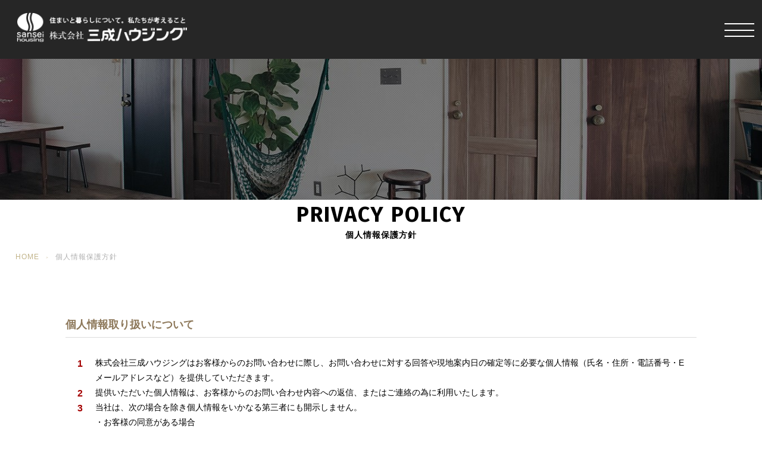

--- FILE ---
content_type: text/html; charset=UTF-8
request_url: https://www.sansei-housing.jp/privacy-policy/
body_size: 47165
content:
<!DOCTYPE html>
<html dir="ltr" lang="ja" class="no-js">
<head>
<!-- Google tag (gtag.js) -->
<script async src="https://www.googletagmanager.com/gtag/js?id=AW-11188772935"></script>
<script>
  window.dataLayer = window.dataLayer || [];
  function gtag(){dataLayer.push(arguments);}
  gtag('js', new Date());

  gtag('config', 'AW-11188772935');
</script>
<!-- Event snippet for 資料請求・来場予約 conversion page -->
<script>
  gtag('event', 'conversion', {'send_to': 'AW-11188772935/gTuLCMzu6aYYEMfAnNcp'});
</script>
<!-- Google Tag Manager -->
<script>(function(w,d,s,l,i){w[l]=w[l]||[];w[l].push({'gtm.start':
new Date().getTime(),event:'gtm.js'});var f=d.getElementsByTagName(s)[0],
j=d.createElement(s),dl=l!='dataLayer'?'&l='+l:'';j.async=true;j.src=
'https://www.googletagmanager.com/gtm.js?id='+i+dl;f.parentNode.insertBefore(j,f);
})(window,document,'script','dataLayer','GTM-WWTL3PP');</script>
<!-- End Google Tag Manager -->


<meta charset="UTF-8">
<meta name="viewport" content="width=device-width, initial-scale=1">
<meta http-equiv="X-UA-Compatible" content="IE=edge,chrome=1">
<meta name="google-site-verification" content="2vZugEGej5qdv6IpXRk3kouNblN-VMFohtd9BrBsjHQ" />
<meta name="format-detection" content="telephone=no" />

<link href="https://www.sansei-housing.jp/wp-content/themes/sansei_ver01/css/reset.css" rel="stylesheet" type="text/css">
<link href="https://www.sansei-housing.jp/wp-content/themes/sansei_ver01/css/responsive.css" rel="stylesheet" type="text/css">
<link href="https://www.sansei-housing.jp/wp-content/themes/sansei_ver01/css/smartDrawer.css" rel="stylesheet" type="text/css">
<link href="https://www.sansei-housing.jp/wp-content/themes/sansei_ver01/css/animsition.min.css" rel="stylesheet" type="text/css">
<link href="https://www.sansei-housing.jp/wp-content/themes/sansei_ver01/css/slick.css" rel="stylesheet" type="text/css">
<link href="https://www.sansei-housing.jp/wp-content/themes/sansei_ver01/css/entry.css" rel="stylesheet" type="text/css">
<link href="https://fonts.googleapis.com/css?family=Fira+Sans:400,700&display=swap" rel="stylesheet">

<title>個人情報保護方針</title>

		<!-- All in One SEO 4.5.8 - aioseo.com -->
		<meta name="robots" content="max-image-preview:large" />
		<link rel="canonical" href="https://www.sansei-housing.jp/privacy-policy/" />
		<meta name="generator" content="All in One SEO (AIOSEO) 4.5.8" />
		<script type="application/ld+json" class="aioseo-schema">
			{"@context":"https:\/\/schema.org","@graph":[{"@type":"BreadcrumbList","@id":"https:\/\/www.sansei-housing.jp\/privacy-policy\/#breadcrumblist","itemListElement":[{"@type":"ListItem","@id":"https:\/\/www.sansei-housing.jp\/#listItem","position":1,"name":"\u5bb6","item":"https:\/\/www.sansei-housing.jp\/","nextItem":"https:\/\/www.sansei-housing.jp\/privacy-policy\/#listItem"},{"@type":"ListItem","@id":"https:\/\/www.sansei-housing.jp\/privacy-policy\/#listItem","position":2,"name":"\u500b\u4eba\u60c5\u5831\u4fdd\u8b77\u65b9\u91dd","previousItem":"https:\/\/www.sansei-housing.jp\/#listItem"}]},{"@type":"Organization","@id":"https:\/\/www.sansei-housing.jp\/#organization","name":"\u682a\u5f0f\u4f1a\u793e\u4e09\u6210\u30cf\u30a6\u30b8\u30f3\u30b0","url":"https:\/\/www.sansei-housing.jp\/","logo":{"@type":"ImageObject","url":"https:\/\/www.sansei-housing.jp\/wp-content\/uploads\/2021\/06\/1622973836.jpg","@id":"https:\/\/www.sansei-housing.jp\/privacy-policy\/#organizationLogo","width":415,"height":415,"caption":"\u4e09\u6210\u30cf\u30a6\u30b8\u30f3\u30b0\u30ed\u30b4"},"image":{"@id":"https:\/\/www.sansei-housing.jp\/#organizationLogo"}},{"@type":"WebPage","@id":"https:\/\/www.sansei-housing.jp\/privacy-policy\/#webpage","url":"https:\/\/www.sansei-housing.jp\/privacy-policy\/","name":"\u500b\u4eba\u60c5\u5831\u4fdd\u8b77\u65b9\u91dd","inLanguage":"ja","isPartOf":{"@id":"https:\/\/www.sansei-housing.jp\/#website"},"breadcrumb":{"@id":"https:\/\/www.sansei-housing.jp\/privacy-policy\/#breadcrumblist"},"datePublished":"2020-03-16T12:43:02+09:00","dateModified":"2020-03-16T12:48:32+09:00"},{"@type":"WebSite","@id":"https:\/\/www.sansei-housing.jp\/#website","url":"https:\/\/www.sansei-housing.jp\/","name":"\u5cb8\u548c\u7530\u5e02\u306e\u65b0\u7bc9\u4e00\u6238\u5efa\u3066\u30fb\u5206\u8b72\u4f4f\u5b85\u306e\u682a\u5f0f\u4f1a\u793e\u4e09\u6210\u30cf\u30a6\u30b8\u30f3\u30b0","description":"\u5cb8\u548c\u7530\u5e02\u3001\u8c9d\u585a\u5e02 \u5468\u8fba\u306e\u65b0\u7bc9\u4e00\u6238\u5efa\u3066\u30fb\u65b0\u7bc9\u4f4f\u5b85 \u5206\u8b72\u4f4f\u5b85\u30fb\u6ce8\u6587\u4f4f\u5b85\u306e\u8ca9\u58f2","inLanguage":"ja","publisher":{"@id":"https:\/\/www.sansei-housing.jp\/#organization"}}]}
		</script>
		<!-- All in One SEO -->

<link rel='dns-prefetch' href='//ajaxzip3.github.io' />
<link rel='dns-prefetch' href='//fonts.googleapis.com' />
<link rel="alternate" type="application/rss+xml" title="岸和田市の新築一戸建て・分譲住宅の株式会社三成ハウジング &raquo; フィード" href="https://www.sansei-housing.jp/feed/" />
<link rel="alternate" type="application/rss+xml" title="岸和田市の新築一戸建て・分譲住宅の株式会社三成ハウジング &raquo; コメントフィード" href="https://www.sansei-housing.jp/comments/feed/" />
<link rel='stylesheet' id='wp-block-library-css' href='https://www.sansei-housing.jp/wp-includes/css/dist/block-library/style.min.css?ver=6.4.3' type='text/css' media='all' />
<style id='classic-theme-styles-inline-css' type='text/css'>
/*! This file is auto-generated */
.wp-block-button__link{color:#fff;background-color:#32373c;border-radius:9999px;box-shadow:none;text-decoration:none;padding:calc(.667em + 2px) calc(1.333em + 2px);font-size:1.125em}.wp-block-file__button{background:#32373c;color:#fff;text-decoration:none}
</style>
<style id='global-styles-inline-css' type='text/css'>
body{--wp--preset--color--black: #000000;--wp--preset--color--cyan-bluish-gray: #abb8c3;--wp--preset--color--white: #ffffff;--wp--preset--color--pale-pink: #f78da7;--wp--preset--color--vivid-red: #cf2e2e;--wp--preset--color--luminous-vivid-orange: #ff6900;--wp--preset--color--luminous-vivid-amber: #fcb900;--wp--preset--color--light-green-cyan: #7bdcb5;--wp--preset--color--vivid-green-cyan: #00d084;--wp--preset--color--pale-cyan-blue: #8ed1fc;--wp--preset--color--vivid-cyan-blue: #0693e3;--wp--preset--color--vivid-purple: #9b51e0;--wp--preset--gradient--vivid-cyan-blue-to-vivid-purple: linear-gradient(135deg,rgba(6,147,227,1) 0%,rgb(155,81,224) 100%);--wp--preset--gradient--light-green-cyan-to-vivid-green-cyan: linear-gradient(135deg,rgb(122,220,180) 0%,rgb(0,208,130) 100%);--wp--preset--gradient--luminous-vivid-amber-to-luminous-vivid-orange: linear-gradient(135deg,rgba(252,185,0,1) 0%,rgba(255,105,0,1) 100%);--wp--preset--gradient--luminous-vivid-orange-to-vivid-red: linear-gradient(135deg,rgba(255,105,0,1) 0%,rgb(207,46,46) 100%);--wp--preset--gradient--very-light-gray-to-cyan-bluish-gray: linear-gradient(135deg,rgb(238,238,238) 0%,rgb(169,184,195) 100%);--wp--preset--gradient--cool-to-warm-spectrum: linear-gradient(135deg,rgb(74,234,220) 0%,rgb(151,120,209) 20%,rgb(207,42,186) 40%,rgb(238,44,130) 60%,rgb(251,105,98) 80%,rgb(254,248,76) 100%);--wp--preset--gradient--blush-light-purple: linear-gradient(135deg,rgb(255,206,236) 0%,rgb(152,150,240) 100%);--wp--preset--gradient--blush-bordeaux: linear-gradient(135deg,rgb(254,205,165) 0%,rgb(254,45,45) 50%,rgb(107,0,62) 100%);--wp--preset--gradient--luminous-dusk: linear-gradient(135deg,rgb(255,203,112) 0%,rgb(199,81,192) 50%,rgb(65,88,208) 100%);--wp--preset--gradient--pale-ocean: linear-gradient(135deg,rgb(255,245,203) 0%,rgb(182,227,212) 50%,rgb(51,167,181) 100%);--wp--preset--gradient--electric-grass: linear-gradient(135deg,rgb(202,248,128) 0%,rgb(113,206,126) 100%);--wp--preset--gradient--midnight: linear-gradient(135deg,rgb(2,3,129) 0%,rgb(40,116,252) 100%);--wp--preset--font-size--small: 13px;--wp--preset--font-size--medium: 20px;--wp--preset--font-size--large: 36px;--wp--preset--font-size--x-large: 42px;--wp--preset--spacing--20: 0.44rem;--wp--preset--spacing--30: 0.67rem;--wp--preset--spacing--40: 1rem;--wp--preset--spacing--50: 1.5rem;--wp--preset--spacing--60: 2.25rem;--wp--preset--spacing--70: 3.38rem;--wp--preset--spacing--80: 5.06rem;--wp--preset--shadow--natural: 6px 6px 9px rgba(0, 0, 0, 0.2);--wp--preset--shadow--deep: 12px 12px 50px rgba(0, 0, 0, 0.4);--wp--preset--shadow--sharp: 6px 6px 0px rgba(0, 0, 0, 0.2);--wp--preset--shadow--outlined: 6px 6px 0px -3px rgba(255, 255, 255, 1), 6px 6px rgba(0, 0, 0, 1);--wp--preset--shadow--crisp: 6px 6px 0px rgba(0, 0, 0, 1);}:where(.is-layout-flex){gap: 0.5em;}:where(.is-layout-grid){gap: 0.5em;}body .is-layout-flow > .alignleft{float: left;margin-inline-start: 0;margin-inline-end: 2em;}body .is-layout-flow > .alignright{float: right;margin-inline-start: 2em;margin-inline-end: 0;}body .is-layout-flow > .aligncenter{margin-left: auto !important;margin-right: auto !important;}body .is-layout-constrained > .alignleft{float: left;margin-inline-start: 0;margin-inline-end: 2em;}body .is-layout-constrained > .alignright{float: right;margin-inline-start: 2em;margin-inline-end: 0;}body .is-layout-constrained > .aligncenter{margin-left: auto !important;margin-right: auto !important;}body .is-layout-constrained > :where(:not(.alignleft):not(.alignright):not(.alignfull)){max-width: var(--wp--style--global--content-size);margin-left: auto !important;margin-right: auto !important;}body .is-layout-constrained > .alignwide{max-width: var(--wp--style--global--wide-size);}body .is-layout-flex{display: flex;}body .is-layout-flex{flex-wrap: wrap;align-items: center;}body .is-layout-flex > *{margin: 0;}body .is-layout-grid{display: grid;}body .is-layout-grid > *{margin: 0;}:where(.wp-block-columns.is-layout-flex){gap: 2em;}:where(.wp-block-columns.is-layout-grid){gap: 2em;}:where(.wp-block-post-template.is-layout-flex){gap: 1.25em;}:where(.wp-block-post-template.is-layout-grid){gap: 1.25em;}.has-black-color{color: var(--wp--preset--color--black) !important;}.has-cyan-bluish-gray-color{color: var(--wp--preset--color--cyan-bluish-gray) !important;}.has-white-color{color: var(--wp--preset--color--white) !important;}.has-pale-pink-color{color: var(--wp--preset--color--pale-pink) !important;}.has-vivid-red-color{color: var(--wp--preset--color--vivid-red) !important;}.has-luminous-vivid-orange-color{color: var(--wp--preset--color--luminous-vivid-orange) !important;}.has-luminous-vivid-amber-color{color: var(--wp--preset--color--luminous-vivid-amber) !important;}.has-light-green-cyan-color{color: var(--wp--preset--color--light-green-cyan) !important;}.has-vivid-green-cyan-color{color: var(--wp--preset--color--vivid-green-cyan) !important;}.has-pale-cyan-blue-color{color: var(--wp--preset--color--pale-cyan-blue) !important;}.has-vivid-cyan-blue-color{color: var(--wp--preset--color--vivid-cyan-blue) !important;}.has-vivid-purple-color{color: var(--wp--preset--color--vivid-purple) !important;}.has-black-background-color{background-color: var(--wp--preset--color--black) !important;}.has-cyan-bluish-gray-background-color{background-color: var(--wp--preset--color--cyan-bluish-gray) !important;}.has-white-background-color{background-color: var(--wp--preset--color--white) !important;}.has-pale-pink-background-color{background-color: var(--wp--preset--color--pale-pink) !important;}.has-vivid-red-background-color{background-color: var(--wp--preset--color--vivid-red) !important;}.has-luminous-vivid-orange-background-color{background-color: var(--wp--preset--color--luminous-vivid-orange) !important;}.has-luminous-vivid-amber-background-color{background-color: var(--wp--preset--color--luminous-vivid-amber) !important;}.has-light-green-cyan-background-color{background-color: var(--wp--preset--color--light-green-cyan) !important;}.has-vivid-green-cyan-background-color{background-color: var(--wp--preset--color--vivid-green-cyan) !important;}.has-pale-cyan-blue-background-color{background-color: var(--wp--preset--color--pale-cyan-blue) !important;}.has-vivid-cyan-blue-background-color{background-color: var(--wp--preset--color--vivid-cyan-blue) !important;}.has-vivid-purple-background-color{background-color: var(--wp--preset--color--vivid-purple) !important;}.has-black-border-color{border-color: var(--wp--preset--color--black) !important;}.has-cyan-bluish-gray-border-color{border-color: var(--wp--preset--color--cyan-bluish-gray) !important;}.has-white-border-color{border-color: var(--wp--preset--color--white) !important;}.has-pale-pink-border-color{border-color: var(--wp--preset--color--pale-pink) !important;}.has-vivid-red-border-color{border-color: var(--wp--preset--color--vivid-red) !important;}.has-luminous-vivid-orange-border-color{border-color: var(--wp--preset--color--luminous-vivid-orange) !important;}.has-luminous-vivid-amber-border-color{border-color: var(--wp--preset--color--luminous-vivid-amber) !important;}.has-light-green-cyan-border-color{border-color: var(--wp--preset--color--light-green-cyan) !important;}.has-vivid-green-cyan-border-color{border-color: var(--wp--preset--color--vivid-green-cyan) !important;}.has-pale-cyan-blue-border-color{border-color: var(--wp--preset--color--pale-cyan-blue) !important;}.has-vivid-cyan-blue-border-color{border-color: var(--wp--preset--color--vivid-cyan-blue) !important;}.has-vivid-purple-border-color{border-color: var(--wp--preset--color--vivid-purple) !important;}.has-vivid-cyan-blue-to-vivid-purple-gradient-background{background: var(--wp--preset--gradient--vivid-cyan-blue-to-vivid-purple) !important;}.has-light-green-cyan-to-vivid-green-cyan-gradient-background{background: var(--wp--preset--gradient--light-green-cyan-to-vivid-green-cyan) !important;}.has-luminous-vivid-amber-to-luminous-vivid-orange-gradient-background{background: var(--wp--preset--gradient--luminous-vivid-amber-to-luminous-vivid-orange) !important;}.has-luminous-vivid-orange-to-vivid-red-gradient-background{background: var(--wp--preset--gradient--luminous-vivid-orange-to-vivid-red) !important;}.has-very-light-gray-to-cyan-bluish-gray-gradient-background{background: var(--wp--preset--gradient--very-light-gray-to-cyan-bluish-gray) !important;}.has-cool-to-warm-spectrum-gradient-background{background: var(--wp--preset--gradient--cool-to-warm-spectrum) !important;}.has-blush-light-purple-gradient-background{background: var(--wp--preset--gradient--blush-light-purple) !important;}.has-blush-bordeaux-gradient-background{background: var(--wp--preset--gradient--blush-bordeaux) !important;}.has-luminous-dusk-gradient-background{background: var(--wp--preset--gradient--luminous-dusk) !important;}.has-pale-ocean-gradient-background{background: var(--wp--preset--gradient--pale-ocean) !important;}.has-electric-grass-gradient-background{background: var(--wp--preset--gradient--electric-grass) !important;}.has-midnight-gradient-background{background: var(--wp--preset--gradient--midnight) !important;}.has-small-font-size{font-size: var(--wp--preset--font-size--small) !important;}.has-medium-font-size{font-size: var(--wp--preset--font-size--medium) !important;}.has-large-font-size{font-size: var(--wp--preset--font-size--large) !important;}.has-x-large-font-size{font-size: var(--wp--preset--font-size--x-large) !important;}
.wp-block-navigation a:where(:not(.wp-element-button)){color: inherit;}
:where(.wp-block-post-template.is-layout-flex){gap: 1.25em;}:where(.wp-block-post-template.is-layout-grid){gap: 1.25em;}
:where(.wp-block-columns.is-layout-flex){gap: 2em;}:where(.wp-block-columns.is-layout-grid){gap: 2em;}
.wp-block-pullquote{font-size: 1.5em;line-height: 1.6;}
</style>
<link rel='stylesheet' id='responsive-lightbox-prettyphoto-css' href='https://www.sansei-housing.jp/wp-content/plugins/responsive-lightbox/assets/prettyphoto/prettyPhoto.min.css?ver=2.4.6' type='text/css' media='all' />
<link rel='stylesheet' id='twentysixteen-fonts-css' href='https://fonts.googleapis.com/css?family=Merriweather%3A400%2C700%2C900%2C400italic%2C700italic%2C900italic%7CMontserrat%3A400%2C700%7CInconsolata%3A400&#038;subset=latin%2Clatin-ext' type='text/css' media='all' />
<link rel='stylesheet' id='twentysixteen-style-css' href='https://www.sansei-housing.jp/wp-content/themes/sansei_ver01/style.css?ver=6.4.3' type='text/css' media='all' />
<script type="text/javascript" src="https://www.sansei-housing.jp/wp-includes/js/jquery/jquery.min.js?ver=3.7.1" id="jquery-core-js"></script>
<script type="text/javascript" src="https://www.sansei-housing.jp/wp-includes/js/jquery/jquery-migrate.min.js?ver=3.4.1" id="jquery-migrate-js"></script>
<script type="text/javascript" src="https://www.sansei-housing.jp/wp-content/plugins/responsive-lightbox/assets/prettyphoto/jquery.prettyPhoto.min.js?ver=2.4.6" id="responsive-lightbox-prettyphoto-js"></script>
<script type="text/javascript" src="https://www.sansei-housing.jp/wp-includes/js/underscore.min.js?ver=1.13.4" id="underscore-js"></script>
<script type="text/javascript" src="https://www.sansei-housing.jp/wp-content/plugins/responsive-lightbox/assets/infinitescroll/infinite-scroll.pkgd.min.js?ver=6.4.3" id="responsive-lightbox-infinite-scroll-js"></script>
<script type="text/javascript" id="responsive-lightbox-js-before">
/* <![CDATA[ */
var rlArgs = {"script":"prettyphoto","selector":"lightbox","customEvents":"","activeGalleries":true,"animationSpeed":"normal","slideshow":false,"slideshowDelay":5000,"slideshowAutoplay":false,"opacity":"0.75","showTitle":true,"allowResize":true,"allowExpand":true,"width":1080,"height":720,"separator":"\/","theme":"pp_default","horizontalPadding":20,"hideFlash":false,"wmode":"opaque","videoAutoplay":false,"modal":false,"deeplinking":false,"overlayGallery":true,"keyboardShortcuts":true,"social":false,"woocommerce_gallery":false,"ajaxurl":"https:\/\/www.sansei-housing.jp\/wp-admin\/admin-ajax.php","nonce":"9523525a3a","preview":false,"postId":978,"scriptExtension":false};
/* ]]> */
</script>
<script type="text/javascript" src="https://www.sansei-housing.jp/wp-content/plugins/responsive-lightbox/js/front.js?ver=2.4.6" id="responsive-lightbox-js"></script>
<link rel="https://api.w.org/" href="https://www.sansei-housing.jp/wp-json/" /><link rel="alternate" type="application/json" href="https://www.sansei-housing.jp/wp-json/wp/v2/pages/978" /><link rel="EditURI" type="application/rsd+xml" title="RSD" href="https://www.sansei-housing.jp/xmlrpc.php?rsd" />
<meta name="generator" content="WordPress 6.4.3" />
<link rel='shortlink' href='https://www.sansei-housing.jp/?p=978' />
<link rel="alternate" type="application/json+oembed" href="https://www.sansei-housing.jp/wp-json/oembed/1.0/embed?url=https%3A%2F%2Fwww.sansei-housing.jp%2Fprivacy-policy%2F" />
<link rel="alternate" type="text/xml+oembed" href="https://www.sansei-housing.jp/wp-json/oembed/1.0/embed?url=https%3A%2F%2Fwww.sansei-housing.jp%2Fprivacy-policy%2F&#038;format=xml" />
<noscript><style>.lazyload[data-src]{display:none !important;}</style></noscript><style>.lazyload{background-image:none !important;}.lazyload:before{background-image:none !important;}</style><link rel="icon" href="https://www.sansei-housing.jp/wp-content/uploads/2022/03/1647232474-32x32.png" sizes="32x32" />
<link rel="icon" href="https://www.sansei-housing.jp/wp-content/uploads/2022/03/1647232474-192x192.png" sizes="192x192" />
<link rel="apple-touch-icon" href="https://www.sansei-housing.jp/wp-content/uploads/2022/03/1647232474-180x180.png" />
<meta name="msapplication-TileImage" content="https://www.sansei-housing.jp/wp-content/uploads/2022/03/1647232474-270x270.png" />

<script type="text/javascript" src="//ajax.googleapis.com/ajax/libs/jquery/1.9.1/jquery.min.js"></script>
<script src="https://www.sansei-housing.jp/wp-content/themes/sansei_ver01/js/jquery.util.js"></script>
<script src="https://www.sansei-housing.jp/wp-content/themes/sansei_ver01/js/jquery.easing.1.3.js"></script>
<script src="https://www.sansei-housing.jp/wp-content/themes/sansei_ver01/js/animsition.min.js"></script>
<script src="https://www.sansei-housing.jp/wp-content/themes/sansei_ver01/js/smartdrawer.js"></script>
<script src="https://www.sansei-housing.jp/wp-content/themes/sansei_ver01/js/slick.min.js"></script>
<script src="https://www.sansei-housing.jp/wp-content/themes/sansei_ver01/js/jquery.cookie.js"></script>



<script>
jQuery(function($){
	//drawer
	$('.btn_menu, .drawer a').on('click', function() {
		if ($('body').hasClass('open')) {
			$('body').removeClass('open');
			} else {
				$('body').addClass('open');
			}
		});
		$('.drawer li a').on('click', function() {
			$('body').removeClass('open');
		});

		 $('.drawer_nav_link').on('click', function () {
    const $item = $(this).closest('.drawer_nav_item');
    const $panel = $item.find('.drawer_nav_panel');

    // 他を閉じたい場合
    $('.drawer_nav_panel').not($panel).slideUp();
    $('.drawer_nav_item').not($item).removeClass('active');

    $item.toggleClass('active');
    $panel.stop(true, true).slideToggle();
  });

});
</script>


<script>
	jQuery(function($){
	//header高さ調整
	$(window).on('load resize', function(){
		var header_ht = $('header').innerHeight();
		var header_adj = 0;
			if (window.matchMedia('screen and (max-width:768px)').matches){
				$('main').css('padding-top', header_ht + header_adj +'px');
			}else {
				$('main').css('padding-top', '0');
			}
		});
	});
</script>


<script>

jQuery(function($){
		
	$('.animsition').animsition();

	//NEWマーク
	setInterval(function(){
		$('.new').fadeOut(800,function(){$(this).fadeIn(800)});
	},2000);

	//トップに戻るボタン
	var pagetop = $('.page_top');
	$(window).scroll(function (){
		if($(this).scrollTop() > 200){
			pagetop.fadeIn(1500, 'easeOutExpo');
		}else{
			pagetop.fadeOut(1500, 'easeOutExpo');
		}
	});



});
</script>

<script>
  (function(i,s,o,g,r,a,m){i['GoogleAnalyticsObject']=r;i[r]=i[r]||function(){
  (i[r].q=i[r].q||[]).push(arguments)},i[r].l=1*new Date();a=s.createElement(o),
  m=s.getElementsByTagName(o)[0];a.async=1;a.src=g;m.parentNode.insertBefore(a,m)
  })(window,document,'script','https://www.google-analytics.com/analytics.js','ga');

  ga('create', 'UA-97022070-1', 'auto');
  ga('send', 'pageview');

</script>
	
</head>
<body class="page-template-default page page-id-978">
<!-- Google Tag Manager (noscript) -->
<noscript><iframe src="https://www.googletagmanager.com/ns.html?id=GTM-WWTL3PP"
height="0" width="0" style="display:none;visibility:hidden"></iframe></noscript>
<!-- End Google Tag Manager (noscript) -->
<span class="close"></span>
<div id="fb-root"></div>
<script async defer crossorigin="anonymous" src="https://connect.facebook.net/ja_JP/sdk.js#xfbml=1&version=v4.0"></script>

	<div id="container" class="animsition">

<header class="header_wrap">
	<div class="clearfix flexbox al_c header_inner">
		<h1>
			<a href="https://www.sansei-housing.jp/" class="op"><img src="[data-uri]" alt="住まいと暮らしについて。私たちが考えること　株式会社三成ハウジング" data-src="https://www.sansei-housing.jp/wp-content/themes/sansei_ver01/images/common/logo.png" decoding="async" class="lazyload" data-eio-rwidth="302" data-eio-rheight="53"><noscript><img src="https://www.sansei-housing.jp/wp-content/themes/sansei_ver01/images/common/logo.png" alt="住まいと暮らしについて。私たちが考えること　株式会社三成ハウジング" data-eio="l"></noscript></a>
		</h1>
		
		<nav id="sd01">
			<div>
			<ul class="flexbox jc_c al_c g_nav clearfix drawer_nav_list">
				<li class="pc_none">
					<a href="https://www.sansei-housing.jp/">トップページ</a>
				</li>

				<li class="drawer_nav_item">
					<button type="button" class="drawer_nav_link">三成ハウジングの家づくり</button>
					<ul class="drawer_nav_sub-list">
						<li>
							<a href="https://www.sansei-housing.jp/concept/">コンセプト</a>
						</li>
						<li>
							<a href="https://www.sansei-housing.jp/makepolicy/">住まいの仕様</a>
						</li>
						<li>
							<a href="https://www.sansei-housing.jp/housing/">F'sの家</a>
						</li>
					</ul>
				</li>

				<li>
					<a href="https://www.sansei-housing.jp/realestate-list/">販売物件</a>
				</li>

				<li>
					<a href="https://www.sansei-housing.jp/model_list/">モデルハウス</a>
				</li>

				<li>
					<a href="https://www.sansei-housing.jp/sale/">不動産を売りたい方</a>
				</li>

				<li>
					<a href="https://www.sansei-housing.jp/renovation/">リノベーション</a>
				</li>
				
				<li>
					<a href="https://www.sansei-housing.jp/gallery-list/">施工事例</a>
				</li>

				<li class="drawer_nav_item">
					<button type="button" class="drawer_nav_link">会社情報</button>
					<ul class="drawer_nav_sub-list">
						<li>
							<a href="https://www.sansei-housing.jp/company/#kokorozashi">三成ハウジングの志</a>
						</li>
						<li>
							<a href="https://www.sansei-housing.jp/company/#business">事業案内</a>
						</li>
						<li>
							<a href="https://www.sansei-housing.jp/company/#outline">会社概要</a>
						</li>
						<li>
							<a href="https://www.sansei-housing.jp/sansei_focus/">三成フォーカス</a>
						</li>
						<li>
							<a href="https://www.sansei-housing.jp/movie/">オリジナル動画</a>
						</li>
					</ul>
				</li>
			</ul>
			</div>
		</nav>
			<div class="btn_wrap">
			<div class="btn_menu">
				<span></span>
				<span></span>
				<span></span>
			</div>
			</div>
			<div class="drawer">
				<nav>
					<div class="flexbox jc_b al_s gap6 sp_fd_c rela">
						<ul class="drawer_sansei">
						<li>
						<img src="[data-uri]" alt="三成ハウジングの家づくり" data-src="https://www.sansei-housing.jp/wp-content/themes/sansei_ver01/images/common/drawer01.png" decoding="async" class="lazyload" data-eio-rwidth="275" data-eio-rheight="115"><noscript><img src="https://www.sansei-housing.jp/wp-content/themes/sansei_ver01/images/common/drawer01.png" alt="三成ハウジングの家づくり" data-eio="l"></noscript>
					</li>
					<li class="drawer_inner">
						<a href="https://www.sansei-housing.jp/concept/">家づくりの想い・コンセプト</a>
					</li>
					<li class="m_t20 drawer_inner">
						<a href="https://www.sansei-housing.jp/makepolicy/">住まいの仕様</a>
					</li>
					<li class="m_t20 drawer_inner">
						<a href="https://www.sansei-housing.jp/housing/">F'sの家</a>
					</li>
					<li class="m_t20 drawer_inner">
						<a href="https://www.sansei-housing.jp/model_list/">モデルハウス</a>
					</li>
					<li class="m_t20 drawer_inner">
						<a href="https://www.sansei-housing.jp/gallery-list/">施工事例・お客様の声</a>
					</li>
				</ul>
				<ul class="sp_gridbox">
					<li>
						<a href="https://www.sansei-housing.jp/realestate-list/" class="op">
							<img src="[data-uri]" alt="おすすめ不動産情報" data-src="https://www.sansei-housing.jp/wp-content/themes/sansei_ver01/images/common/drawer02.png" decoding="async" class="lazyload" data-eio-rwidth="430" data-eio-rheight="117"><noscript><img src="https://www.sansei-housing.jp/wp-content/themes/sansei_ver01/images/common/drawer02.png" alt="おすすめ不動産情報" data-eio="l"></noscript>
						</a>
					</li>
					<li class="m_t20">
						<a href="https://www.sansei-housing.jp/sale/" class="op">
							<img src="[data-uri]" alt="不動産売却・買取査定をお考えの方へ" data-src="https://www.sansei-housing.jp/wp-content/themes/sansei_ver01/images/common/drawer03.png" decoding="async" class="lazyload" data-eio-rwidth="431" data-eio-rheight="115"><noscript><img src="https://www.sansei-housing.jp/wp-content/themes/sansei_ver01/images/common/drawer03.png" alt="不動産売却・買取査定をお考えの方へ" data-eio="l"></noscript>
						</a>
					</li>
					<li class="m_t20">
						<a href="https://www.sansei-housing.jp/renovation/" class="op">
							<img src="[data-uri]" alt="マンションリノベーション" data-src="https://www.sansei-housing.jp/wp-content/themes/sansei_ver01/images/common/drawer04.png" decoding="async" class="lazyload" data-eio-rwidth="430" data-eio-rheight="115"><noscript><img src="https://www.sansei-housing.jp/wp-content/themes/sansei_ver01/images/common/drawer04.png" alt="マンションリノベーション" data-eio="l"></noscript>
						</a>
					</li>
					<li class="m_t20">
						<a href="https://www.sansei-housing.jp/company/" class="op">
							<img src="[data-uri]" alt="会社情報" data-src="https://www.sansei-housing.jp/wp-content/themes/sansei_ver01/images/common/drawer05.png" decoding="async" class="lazyload" data-eio-rwidth="430" data-eio-rheight="114"><noscript><img src="https://www.sansei-housing.jp/wp-content/themes/sansei_ver01/images/common/drawer05.png" alt="会社情報" data-eio="l"></noscript>
						</a>
					</li>
				</ul>
				<ul class="drawer_contact02 sp_flex sp_contact">
					<li>
						<a href="tel:072-423-2325" class="op">
							<img src="[data-uri]" alt="電話をする" data-src="https://www.sansei-housing.jp/wp-content/themes/sansei_ver01/images/common/drawer_tel.jpg" decoding="async" class="lazyload" data-eio-rwidth="320" data-eio-rheight="100"><noscript><img src="https://www.sansei-housing.jp/wp-content/themes/sansei_ver01/images/common/drawer_tel.jpg" alt="電話をする" data-eio="l"></noscript>
						</a>
					</li>
					<li>
						<a href="https://www.sansei-housing.jp/contact/" class="op">
							<img src="[data-uri]" alt="来場予約・資料請求" data-src="https://www.sansei-housing.jp/wp-content/themes/sansei_ver01/images/common/drawer_contact.jpg" decoding="async" class="lazyload" data-eio-rwidth="320" data-eio-rheight="100"><noscript><img src="https://www.sansei-housing.jp/wp-content/themes/sansei_ver01/images/common/drawer_contact.jpg" alt="来場予約・資料請求" data-eio="l"></noscript>
						</a>
					</li>
				</ul>
				</div>

				<div class="drawer_under">
					<ul class="flexbox jc_c gap3 m_t30 drawer_under_inner">
						<li>
							<a href="https://www.sansei-housing.jp/category/cat_news/">お知らせ・イベント</a>
						</li>
						<li>
							<a href="https://www.sansei-housing.jp/category/blog-and-column/">ブログ・コラム</a>
						</li>
						<li>
							<a href="https://www.sansei-housing.jp/sansei_focus/">三成フォーカス</a>
						</li>
						<li>
							<a href="https://www.sansei-housing.jp/special/index.html" target="_blank">スペシャル対談</a>
						</li>
						<li>
							<a href="https://www.sansei-housing.jp/privacy-policy/">個人情報保護方針</a>
						</li>
					</ul>
				</div>
			</nav>
			</div>
</header>
<main>

<article>
	<div class="under_mv">
		<img src="[data-uri]" class="respon lazyload" alt="株式会社三成ハウジング" data-src="https://www.sansei-housing.jp/wp-content/themes/sansei_ver01/images/company/mv.jpg" decoding="async" data-eio-rwidth="1350" data-eio-rheight="250"><noscript><img src="https://www.sansei-housing.jp/wp-content/themes/sansei_ver01/images/company/mv.jpg" class="respon" alt="株式会社三成ハウジング" data-eio="l"></noscript>
		<h2 class="center lh_14 ls_1"><span class="fira text_bold ls_2 text_36">PRIVACY POLICY</span><br>個人情報保護方針</h2>
	</div><!-- under_mv END -->

	<ul class="pan_nav clearfix">
		<li><a href="https://www.sansei-housing.jp/">HOME</a></li>
		<li>個人情報保護方針</li>
	</ul>

	<div class="inner_frame sitemap clearfix p_t80 p_b100">


<p class="text_bold text_gold2 text_18 lh_14 m_b10">個人情報取り扱いについて</p>

<div class="privacy_list m_b20">
	<ul>
		<li>
			<span>1</span>株式会社三成ハウジングはお客様からのお問い合わせに際し、お問い合わせに対する回答や現地案内日の確定等に必要な個人情報（氏名・住所・電話番号・Eメールアドレスなど）を提供していただきます。</li>
		<li><span>2</span>提供いただいた個人情報は、お客様からのお問い合わせ内容への返信、またはご連絡の為に利用いたします。</li>
		<li>
			<span>3</span>当社は、次の場合を除き個人情報をいかなる第三者にも開示しません。<br>
			・お客様の同意がある場合<br>
			・お客様個人を識別できない状態で開示する場合<br>
			・法令等により開示が要求された場合
		</li>
		<li>
			<span>4</span>当社が保有する個人情報については、不正アクセス・紛失・破壊・改ざん及び漏えい等、当社が適正な是正および予防処置を
			     行います。
		</li>
		<li><span>5</span>株式会社三成ハウジングは、個人情報保護法その他個人情報に関して適用される法令を遵守いたします。</li>
	</ul>
</div>


	</div><!-- inner_frame END -->
</article>
	<link href="https://www.sansei-housing.jp/wp-content/themes/sansei_ver01/css/footer.css" rel="stylesheet" type="text/css">

	<!--CONTACT-->
	<div class="contact_set" id="contact">
		<div class="contact_box center">
			<h3 class="m_b20">
				<img src="[data-uri]" alt="CONTACT" class="respon lazyload" data-src="https://www.sansei-housing.jp/wp-content/themes/sansei_ver01/images/common/contact_ttl.png" decoding="async" data-eio-rwidth="1120" data-eio-rheight="240"><noscript><img src="https://www.sansei-housing.jp/wp-content/themes/sansei_ver01/images/common/contact_ttl.png" alt="CONTACT" class="respon" data-eio="l"></noscript>
			</h3>
			<p class="m_b40">
			家づくりについては三成ハウジングへ。<br class="sp_br">お気軽にお問い合わせください。
			</p>
			<div class="clearfix">
				<a href="tel:072-423-2325" class="op"><img src="[data-uri]" alt="お電話でのお問い合わせ" class="respon lazyload" data-src="https://www.sansei-housing.jp/wp-content/themes/sansei_ver01/images/common/foot_tel.gif" decoding="async" data-eio-rwidth="980" data-eio-rheight="160"><noscript><img src="https://www.sansei-housing.jp/wp-content/themes/sansei_ver01/images/common/foot_tel.gif" alt="お電話でのお問い合わせ" class="respon" data-eio="l"></noscript></a>
				<a href="https://www.sansei-housing.jp/contact/" class="op"><img src="[data-uri]" alt="見学予約・資料請求" class="respon lazyload" data-src="https://www.sansei-housing.jp/wp-content/themes/sansei_ver01/images/common/foot_contact2.gif" decoding="async" data-eio-rwidth="980" data-eio-rheight="160"><noscript><img src="https://www.sansei-housing.jp/wp-content/themes/sansei_ver01/images/common/foot_contact2.gif" alt="見学予約・資料請求" class="respon" data-eio="l"></noscript></a>
			</div>
			<a href="https://madream.jp/book/kodate/1704077/" target="_blank" class="op">
				<img src="[data-uri]" alt="マイドリーム" class="respon pc_block lazyload" data-src="https://madream.jp/bnr_indivi/1704077_1000_95.jpg" decoding="async"><noscript><img src="https://madream.jp/bnr_indivi/1704077_1000_95.jpg" alt="マイドリーム" class="respon pc_block" data-eio="l"></noscript>
				<img src="[data-uri]" alt="マイドリーム" class="respon sp_block lazyload" data-src="https://madream.jp/bnr_indivi/1704077_640_200.jpg" decoding="async"><noscript><img src="https://madream.jp/bnr_indivi/1704077_640_200.jpg" alt="マイドリーム" class="respon sp_block" data-eio="l"></noscript>
			</a>
		</div>
	</div>

</main>

	<footer>
		<div class="w-container clearfix">
			<div class="footer_l">
				<a class="logo footer_logo" href="https://www.sansei-housing.jp/">
					<img src="[data-uri]" alt="三成ハウジング" class="respon lazyload" data-src="https://www.sansei-housing.jp/wp-content/themes/sansei_ver01/images/concept/logo_footer.png" decoding="async" data-eio-rwidth="688" data-eio-rheight="120"><noscript><img src="https://www.sansei-housing.jp/wp-content/themes/sansei_ver01/images/concept/logo_footer.png" alt="三成ハウジング" class="respon" data-eio="l"></noscript>
				</a>
				<!-- <div class="sns_icons p_t30">
					<a href="https://instagram.com/sanseihousing?igshid=MzRlODBiNWFlZA==" target="_blank">
						<div>
							<svg xmlns="http://www.w3.org/2000/svg" viewBox="0 0 503.84 503.84"><defs></defs><g><g id="Layer_1" data-name="Layer 1"><path class="cls-1" d="M251.92,0c-68.42,0-77,.29-103.87,1.52S102.93,7,86.9,13.23A123.52,123.52,0,0,0,42.28,42.28a123.52,123.52,0,0,0-29,44.62C7,102.93,2.74,121.24,1.52,148.05S0,183.5,0,251.92s.29,77,1.52,103.87S7,400.91,13.23,416.94a123.52,123.52,0,0,0,29.05,44.62A123.68,123.68,0,0,0,86.9,490.62c16,6.22,34.34,10.48,61.15,11.71s35.45,1.51,103.87,1.51,77-.29,103.87-1.51,45.12-5.49,61.15-11.71a128.85,128.85,0,0,0,73.68-73.68c6.22-16,10.48-34.34,11.7-61.15s1.52-35.45,1.52-103.87-.29-77-1.52-103.87-5.48-45.12-11.7-61.15a123.68,123.68,0,0,0-29.06-44.62,123.52,123.52,0,0,0-44.62-29C400.91,7,382.6,2.74,355.79,1.52S320.34,0,251.92,0Zm0,45.39c67.27,0,75.23.26,101.8,1.47,24.56,1.12,37.9,5.22,46.78,8.67a77.93,77.93,0,0,1,29,18.85,78,78,0,0,1,18.85,29c3.45,8.87,7.55,22.21,8.67,46.77,1.21,26.57,1.47,34.54,1.47,101.8s-.26,75.23-1.47,101.8c-1.12,24.56-5.22,37.9-8.67,46.78a83.51,83.51,0,0,1-47.81,47.81c-8.88,3.45-22.22,7.55-46.78,8.67-26.56,1.21-34.53,1.47-101.8,1.47s-75.24-.26-101.8-1.47c-24.56-1.12-37.9-5.22-46.78-8.67a78,78,0,0,1-29-18.85,77.93,77.93,0,0,1-18.85-29c-3.45-8.88-7.55-22.22-8.67-46.78-1.21-26.57-1.47-34.53-1.47-101.8s.26-75.23,1.47-101.8c1.12-24.56,5.22-37.9,8.67-46.77a78,78,0,0,1,18.85-29,78,78,0,0,1,29-18.85c8.88-3.45,22.22-7.55,46.78-8.67,26.57-1.21,34.53-1.47,101.8-1.47" transform="translate(0 0)"/><path class="cls-1" d="M251.92,335.89a84,84,0,1,1,84-84,84,84,0,0,1-84,84Zm0-213.33A129.37,129.37,0,1,0,381.29,251.92,129.35,129.35,0,0,0,251.92,122.56Z" transform="translate(0 0)"/><path class="cls-1" d="M416.63,117.45A30.23,30.23,0,1,1,386.4,87.21a30.24,30.24,0,0,1,30.23,30.24Z" transform="translate(0 0)"/></g></g></svg>
						</div>
						<span>Instagram</span>
					</a>
					<a href="https://www.facebook.com/profile.php?id=100063481665774" target="_blank">
						<div>
							<svg xmlns="http://www.w3.org/2000/svg" viewBox="0 0 1024 1017.78"><defs></defs><g><g id="Layer_1" data-name="Layer 1"><path class="cls-1" d="M512,0C229.23,0,0,229.23,0,512c0,255.55,187.23,467.37,432,505.78V660H302V512H432V399.2C432,270.88,508.44,200,625.39,200c56,0,114.61,10,114.61,10V336H675.44c-63.6,0-83.44,39.47-83.44,80v96H734L711.3,660H592v357.78C836.77,979.37,1024,767.55,1024,512,1024,229.23,794.77,0,512,0Z"/></g></g></svg>
							</svg>
						</div>
						<span>Facebook</span>
					</a>
				</div> -->
				<p class="footer_address p_t30">〒596-0045 大阪府岸和田市別所町1丁目10番14号</p>
				<p class="footer_tel p_t10 ls_1">TEL：072-423-2325 / FAX：072-423-6969</p>
				<a href="https://www.homes.co.jp/realtor/mid-124284h2E94KLPdxCc/certification/" class="bottom_item1 bottom_items op"target="_blank">
                    <img src="[data-uri]" alt="LIFULL HOME'S(ライフルホームズ)優良店認定" class="respon m_t20 lazyload" data-src="https://banner.homes.co.jp/realtor/homes_certification_300x250.png" decoding="async"><noscript><img src="https://banner.homes.co.jp/realtor/homes_certification_300x250.png" alt="LIFULL HOME'S(ライフルホームズ)優良店認定" class="respon m_t20" data-eio="l"></noscript>
                </a>
			</div>
			<div class="footer_r">
				<nav class="footer_nav">
					<div class="p_l10">
						<ul>
							<li class="text_18 text_bold">
								<a href="https://www.sansei-housing.jp/">トップページ</a>
							</li>
						</ul>
					<ul class="p_t40">
						<li class="text_18 text_bold">三成ハウジングの家づくり</li>
						<li class="nav_inner"><a href="https://www.sansei-housing.jp/concept/">コンセプト</a></li>
						<li class="nav_inner"><a href="https://www.sansei-housing.jp/makepolicy/">住まいの仕様</a></li>
						<li class="nav_inner"><a href="https://www.sansei-housing.jp/housing/">F'sの家</a></li>
						<li class="nav_inner"><a href="https://www.sansei-housing.jp/model_list/">モデルハウス</a></li>
						<li class="nav_inner"><a href="https://www.sansei-housing.jp/gallery-list/">施工事例・お客様の声</a></li>
					</ul>
					</div>

					<div class="p_l10 footer_inner sp_p_t22">
					<ul>
						<li class="text_18 text_bold">おすすめ不動産情報</li>
						<li class="nav_inner"><a href="https://www.sansei-housing.jp/realestate-list/#shinchiku">新築分譲</a></li>
						<li class="nav_inner"><a href="https://www.sansei-housing.jp/realestate-list/#chuko">中古物件</a></li>
						<li class="nav_inner"><a href="https://www.sansei-housing.jp/realestate-list/#tochi">売土地</a></li>
						<li class="nav_inner"><a href="https://www.sansei-housing.jp/realestate-list/#chintai">賃貸物件</a></li>
					</ul>

					<ul class="p_t40">
						<li class="text_18 text_bold">不動産売却・買取査定</li>
						<li class="nav_inner"><a href="https://www.sansei-housing.jp/request/">売却査定フォーム</a></li>
					</ul>

					<ul class="p_t40">
						<li class="text_18 text_bold"><a href="https://www.sansei-housing.jp/renovation/">リノベーション</a></li>
					</ul>
					</div>

					<div class="p_l10 footer_inner sp_p_t22">
					<ul>
						<li class="text_18 text_bold">会社情報</li>
						<li class="nav_inner"><a href="https://www.sansei-housing.jp/company/#kokorozashi">三成ハウジングの志</a></li>
						<li class="nav_inner"><a href="https://www.sansei-housing.jp/company/#business">事業案内</a></li>
						<li class="nav_inner"><a href="https://www.sansei-housing.jp/company/#outline">会社概要</a></li>
						<li class="nav_inner"><a href="https://www.sansei-housing.jp/sansei_focus/">三成フォーカス</a></li>
						<li class="nav_inner"><a href="https://www.sansei-housing.jp/special/index.html" target="_blank">スペシャル対談</a></li>
						<li class="nav_inner"><a href="https://www.sansei-housing.jp/privacy-policy/">個人情報保護方針</a></li>
					</ul>

					<ul class="p_t40">
						<li class="text_18 text_bold">
							<a href="https://www.sansei-housing.jp/category/cat_news/">お知らせ・イベント</a>
						</li>
					</ul>

					<ul class="p_t20 sp_p_t22">
						<li class="text_18 text_bold">
							<a href="https://www.sansei-housing.jp/category/blog-and-column/">ブログ・コラム</a>
						</li>
					</ul>
					
					<ul class="p_t20 sp_p_t22">
						<li class="text_18 text_bold">
							<a href="https://www.sansei-housing.jp/contact/">お問い合わせフォーム</a>
						</li>
					</ul>
					</div>
				</nav>
			</div>
		</div>
		<small>(C)Copyright 2025 SANSEI HOUSING CO.,LTD. All rights reserved.</small>
	</footer>

</div>
<script type="text/javascript" id="eio-lazy-load-js-before">
/* <![CDATA[ */
var eio_lazy_vars = {"exactdn_domain":"","skip_autoscale":0,"threshold":0};
/* ]]> */
</script>
<script type="text/javascript" src="https://www.sansei-housing.jp/wp-content/plugins/ewww-image-optimizer/includes/lazysizes.min.js?ver=740" id="eio-lazy-load-js"></script>
<script type="text/javascript" id="twentysixteen-script-js-extra">
/* <![CDATA[ */
var screenReaderText = {"expand":"expand child menu","collapse":"collapse child menu"};
/* ]]> */
</script>
<script type="text/javascript" src="https://www.sansei-housing.jp/wp-content/themes/sansei_ver01/js/functions.js?ver=20160816" id="twentysixteen-script-js"></script>
<script type="text/javascript" src="https://ajaxzip3.github.io/ajaxzip3.js?ver=20140807" id="ajaxzip3-script-js"></script>
<script src="https://cdn.jsdelivr.net/npm/simple-parallax-js@5.6.1/dist/simpleParallax.min.js"></script>
<script>
'use strict';

//parallaxに関する記述
if(window.matchMedia('screen and (min-width:599px)').matches){
	var rellax = new Rellax('.rellax');
}

// parallax(写真部分)に関する記述;

const image = document.getElementsByClassName('pala');
new simpleParallax(image);

var image2 = document.getElementsByClassName('pala2');
new simpleParallax(image2, {
	orientation: 'right',
	scale:1.3
});
var image3 = document.getElementsByClassName('pala3');
new simpleParallax(image3, {
	scale: 1.3,
	// delay: .2
});
</script>
</body>
</html>

--- FILE ---
content_type: text/css
request_url: https://www.sansei-housing.jp/wp-content/themes/sansei_ver01/css/responsive.css
body_size: 16139
content:
/*responsive.css*/

@media print, screen and (min-width: 769px) {
	.pc_none{ display: none !important; }
}/*END*/

@media screen and (max-width: 768px) {
	.tb_none{ display: none !important; }
}/*END*/

@media screen and (max-width: 479px) {
	.sp_none{ display: none !important; }
}/*END*/


/*----------------------------------------
	margin set
----------------------------------------*/

.m_b2{ margin-bottom:2px !important; }
.m_b3{ margin-bottom:3px !important; }
.m_b4{ margin-bottom:4px !important; }
.m_b5{ margin-bottom:5px !important; }
.m_b8{ margin-bottom:8px !important; }
.m_b10{ margin-bottom:10px !important; }
.m_t2{ margin-top:2px !important; }
.m_t3{ margin-top:3px !important; }
.m_t4{ margin-top:4px !important; }
.m_t5{ margin-top:5px !important; }
.m_t8{ margin-top:8px !important; }
.m_t10{ margin-top:10px !important; }
.p_t2{ padding-top: 2px !important; }
.p_t3{ padding-top: 3px !important; }
.p_t4{ padding-top: 4px !important; }
.p_t5{ padding-top: 5px !important; }
.p_t8{ padding-top: 8px !important; }
.p_t10{ padding-top: 10px !important; }
.p_b2{ padding-bottom: 2px !important; }
.p_b3{ padding-bottom: 3px !important; }
.p_b4{ padding-bottom: 4px !important; }
.p_b5{ padding-bottom: 5px !important; }
.p_b8{ padding-bottom: 8px !important; }
.p_b10{ padding-bottom: 10px !important; }

@media print, screen and (min-width: 769px) {

	.m_b12{ margin-bottom:12px !important; }
	.m_b15{ margin-bottom:15px !important; }
	.m_b18{ margin-bottom:18px !important; }
	.m_b20{ margin-bottom:20px !important; }
	.m_b25{ margin-bottom:25px !important; }
	.m_b30{ margin-bottom:30px !important; }
	.m_b35{ margin-bottom:35px !important; }
	.m_b40{ margin-bottom:40px !important; }
	.m_b45{ margin-bottom:45px !important; }
	.m_b50{ margin-bottom:50px !important; }
	.m_b60{ margin-bottom:60px !important; }
	.m_b70{ margin-bottom:70px !important; }
	.m_b80{ margin-bottom:80px !important; }
	.m_b90{ margin-bottom:90px !important; }
	.m_b100{ margin-bottom:100px !important; }

	.m_t12{ margin-top:12px !important; }
	.m_t15{ margin-top:15px !important; }
	.m_t18{ margin-top:18px !important; }
	.m_t20{ margin-top:20px !important; }
	.m_t25{ margin-top:25px !important; }
	.m_t30{ margin-top:30px !important; }
	.m_t40{ margin-top:40px !important; }
	.m_t45{ margin-top:45px !important; }
	.m_t50{ margin-top:50px !important; }
	.m_t60{ margin-top:60px !important; }
	.m_t70{ margin-top:70px !important; }

	.p_t12{ padding-top: 12px !important; }
	.p_t13{ padding-top: 13px !important; }
	.p_t15{ padding-top: 15px !important; }
	.p_t16{ padding-top: 16px !important; }
	.p_t18{ padding-top: 18px !important; }
	.p_t20{ padding-top: 20px !important; }
	.p_t25{ padding-top: 25px !important; }
	.p_t30{ padding-top: 30px !important; }
	.p_t35{ padding-top: 35px !important; }
	.p_t40{ padding-top: 40px !important; }
	.p_t45{ padding-top: 45px !important; }
	.p_t50{ padding-top: 50px !important; }
	.p_t60{ padding-top: 60px !important; }
	.p_t70{ padding-top: 70px !important; }
	.p_t80{ padding-top: 80px !important; }
	.p_t90{ padding-top: 90px !important; }
	.p_t100{ padding-top: 100px !important; }
	.p_t110{ padding-top: 110px !important; }
	.p_t120{ padding-top: 120px !important; }

	.p_b12{ padding-bottom: 12px !important; }
	.p_b13{ padding-bottom: 13px !important; }
	.p_b15{ padding-bottom: 15px !important; }
	.p_b15{ padding-bottom: 15px !important; }
	.p_b16{ padding-bottom: 16px !important; }
	.p_b18{ padding-bottom: 18px !important; }
	.p_b20{ padding-bottom: 20px !important; }
	.p_b25{ padding-bottom: 25px !important; }
	.p_b30{ padding-bottom: 30px !important; }
	.p_b35{ padding-bottom: 35px !important; }
	.p_b40{ padding-bottom: 40px !important; }
	.p_b50{ padding-bottom: 50px !important; }
	.p_b60{ padding-bottom: 60px !important; }
	.p_b70{ padding-bottom: 70px !important; }
	.p_b80{ padding-bottom: 80px !important; }
	.p_b90{ padding-bottom: 90px !important; }
	.p_b100{ padding-bottom: 100px !important; }
	.p_b120{ padding-bottom: 120px !important }

}/*END*/

@media print, screen and (min-width:769px) and ( max-width: 859px) {

	.m_t50{ margin-top:40px !important; }
	.m_t60{ margin-top:50px !important; }
	.m_t70{ margin-top:50px !important; }

	.m_b50{ margin-bottom:40px !important; }
	.m_b60{ margin-bottom:50px !important; }
	.m_b70{ margin-bottom:50px !important; }
	.m_b80{ margin-bottom:60px !important; }
	.m_b90{ margin-bottom:60px !important; }
	.m_b100{ margin-bottom:70px !important; }

	.p_t50{ padding-top: 40px !important; }
	.p_t60{ padding-top: 50px !important; }
	.p_t70{ padding-top: 50px !important; }
	.p_t80{ padding-top: 60px !important; }
	.p_t90{ padding-top: 60px !important; }
	.p_t100{ padding-top: 70px !important; }
	.p_t110{ padding-top: 70px !important; }
	.p_t120{ padding-top: 70px !important; }

	.p_b50{ padding-bottom: 40px !important; }
	.p_b60{ padding-bottom: 50px !important; }
	.p_b70{ padding-bottom: 50px !important; }
	.p_b80{ padding-bottom: 60px !important; }
	.p_b90{ padding-bottom: 60px !important; }
	.p_b100{ padding-bottom: 70px !important; }
	.p_b120{ padding-bottom: 70px !important }

}/*END*/

@media print, screen and (min-width: 860px) and ( max-width: 979px) {

	.m_t70{ margin-top:60px !important; }

	.m_b70{ margin-bottom:60px !important; }
	.m_b80{ margin-bottom:70px !important; }
	.m_b90{ margin-bottom:70px !important; }
	.m_b100{ margin-bottom:80px !important; }

	.p_t70{ padding-top: 60px !important; }
	.p_t80{ padding-top: 70px !important; }
	.p_t90{ padding-top: 70px !important; }
	.p_t100{ padding-top: 80px !important; }
	.p_t110{ padding-top: 80px !important; }
	.p_t120{ padding-top: 90px !important; }

	.p_b70{ padding-bottom: 60px !important; }
	.p_b80{ padding-bottom: 70px !important; }
	.p_b90{ padding-bottom: 70px !important; }
	.p_b100{ padding-bottom: 80px !important; }
	.p_b120{ padding-bottom: 90px !important }

}/*END*/

@media screen and (max-width: 768px) {

	.m_b12{ margin-bottom:10px !important; }
	.m_b15{ margin-bottom:13px !important; }
	.m_b18{ margin-bottom:15px !important; }
	.m_b20{ margin-bottom:16px !important; }
	.m_b25{ margin-bottom:18px !important; }
	.m_b30{ margin-bottom:20px !important; }
	.m_b35{ margin-bottom:22px !important; }
	.m_b40{ margin-bottom:22px !important; }
	.m_b45{ margin-bottom:25px !important; }
	.m_b50{ margin-bottom:25px !important; }
	.m_b60{ margin-bottom:30px !important; }
	.m_b70{ margin-bottom:35px !important; }
	.m_b80{ margin-bottom:40px !important; }
	.m_b90{ margin-bottom:40px !important; }
	.m_b100{ margin-bottom:45px !important; }

	.m_t12{ margin-top:10px !important; }
	.m_t15{ margin-top:13px !important; }
	.m_t18{ margin-top:15px !important; }
	.m_t20{ margin-top:16px !important; }
	.m_t25{ margin-top:18px !important; }
	.m_t30{ margin-top:20px !important; }
	.m_t40{ margin-top:22px !important; }
	.m_t45{ margin-top:25px !important; }
	.m_t50{ margin-top:30px !important; }
	.m_t60{ margin-top:30px !important; }
	.m_t70{ margin-top:35px !important; }

	.p_t12{ padding-top: 11px !important; }
	.p_t13{ padding-top: 12px !important; }
	.p_t15{ padding-top: 13px !important; }
	.p_t16{ padding-top: 14px !important; }
	.p_t18{ padding-top: 15px !important; }
	.p_t20{ padding-top: 16px !important; }
	.p_t25{ padding-top: 18px !important; }
	.p_t30{ padding-top: 20px !important; }
	.p_t35{ padding-top: 20px !important; }
	.p_t40{ padding-top: 22px !important; }
	.p_t45{ padding-top: 25px !important; }
	.p_t50{ padding-top: 25px !important; }
	.p_t60{ padding-top: 25px !important; }
	.p_t70{ padding-top: 30px !important; }
	.p_t80{ padding-top: 30px !important; }
	.p_t90{ padding-top: 30px !important; }
	.p_t100{ padding-top: 45px !important; }
	.p_t110{ padding-top: 45px !important; }
	.p_t120{ padding-top: 45px !important; }

	.p_b12{ padding-bottom: 11px !important; }
	.p_b13{ padding-bottom: 12px !important; }
	.p_b15{ padding-bottom: 13px !important; }
	.p_b16{ padding-bottom: 14px !important; }
	.p_b18{ padding-bottom: 15px !important; }
	.p_b20{ padding-bottom: 16px !important; }
	.p_b25{ padding-bottom: 18px !important; }
	.p_b30{ padding-bottom: 20px !important; }
	.p_b35{ padding-bottom: 20px !important; }
	.p_b40{ padding-bottom: 22px !important; }
	.p_b50{ padding-bottom: 25px !important; }
	.p_b60{ padding-bottom: 25px !important; }
	.p_b70{ padding-bottom: 30px !important; }
	.p_b80{ padding-bottom: 30px !important; }
	.p_b90{ padding-bottom: 40px !important; }
	.p_b100{ padding-bottom: 45px !important; }
	.p_b120{ padding-bottom: 45px !important; }

	.page_end{ padding-bottom: 60px !important; }





}/*END*/
@media screen and (max-width: 599px) {
	.sp_p_t0{
		padding-top: 0;
	}
	.sp_p_t10{
		padding-top: 10px;
	}
	.sp_p_t20{
		padding-top: 20px;
	}
	.sp_p_t30{
		padding-top: 30px;
	}
	.sp_p_t40{
		padding-top: 40px;
	}
	.sp_p_t50{
		padding-top: 50px;
	}

	.sp_p_b0{
		padding-bottom: 0;
	}
	.sp_p_b10{
		padding-bottom: 10px;
	}
	.sp_p_b20{
		padding-bottom: 20px;
	}
	.sp_p_b30{
		padding-bottom: 30px;
	}
	.sp_p_b40{
		padding-bottom: 40px;
	}
	.sp_p_b50{
		padding-bottom: 50px;
	}
	.sp_m_b0{
		margin-bottom: 0;
	}
	.sp_m_b10{
		margin-bottom: 10px;
	}
	.sp_m_b20{
		margin-bottom: 20px;
	}
	.sp_m_b30{
		margin-bottom: 30px;
	}
	.sp_m_b40{
		margin-bottom: 40px;
	}
	.sp_m_b50{
		margin-bottom: 50px;
	}

	.sp_m_t0{
		margin-top: 0;
	}
	.sp_m_t10{
		margin-top: 10px;
	}
	.sp_m_t20{
		margin-top: 20px;
	}
	.sp_m_t30{
		margin-top: 30px;
	}
	.sp_m_t40{
		margin-top: 40px;
	}
	.sp_m_t50{
		margin-top: 50px;
	}
}

/*----------------------------------------
	img
----------------------------------------*/

img.respon{ width: 100%; }
img.respon99{ width: 99%; }
img.respon98{ width: 98%; }
img.respon97{ width: 97%; }
img.respon96{ width: 96%; }
img.respon95{ width: 95%; }
img.respon94{ width: 94%; }
img.respon93{ width: 93%; }
img.respon92{ width: 92%; }
img.respon91{ width: 91%; }
img.respon90{ width: 90%; }
img.respon89{ width: 89%; }
img.respon88{ width: 88%; }
img.respon87{ width: 87%; }
img.respon86{ width: 86%; }
img.respon85{ width: 85%; }
img.respon84{ width: 84%; }
img.respon83{ width: 83%; }
img.respon82{ width: 82%; }
img.respon81{ width: 81%; }
img.respon80{ width: 80%; }
img.respon79{ width: 79%; }
img.respon78{ width: 78%; }
img.respon77{ width: 77%; }
img.respon76{ width: 76%; }
img.respon75{ width: 75%; }
img.respon74{ width: 74%; }
img.respon73{ width: 73%; }
img.respon72{ width: 72%; }
img.respon71{ width: 71%; }
img.respon70{ width: 70%; }
img.respon69{ width: 69%; }
img.respon68{ width: 68%; }
img.respon67{ width: 67%; }
img.respon66{ width: 66%; }
img.respon65{ width: 65%; }
img.respon64{ width: 64%; }
img.respon63{ width: 63%; }
img.respon62{ width: 62%; }
img.respon61{ width: 61%; }
img.respon60{ width: 60%; }
img.respon59{ width: 59%; }
img.respon58{ width: 58%; }
img.respon57{ width: 57%; }
img.respon56{ width: 56%; }
img.respon55{ width: 55%; }
img.respon54{ width: 54%; }
img.respon53{ width: 53%; }
img.respon52{ width: 52%; }
img.respon51{ width: 51%; }
img.respon50{ width: 50%; }
img.respon49{ width: 49%; }
img.respon48{ width: 48%; }
img.respon47{ width: 47%; }
img.respon46{ width: 46%; }
img.respon45{ width: 45%; }
img.respon44{ width: 44%; }
img.respon43{ width: 43%; }
img.respon42{ width: 42%; }
img.respon41{ width: 41%; }
img.respon40{ width: 40%; }
img.respon39{ width: 39%; }
img.respon38{ width: 38%; }
img.respon37{ width: 37%; }
img.respon36{ width: 36%; }
img.respon35{ width: 35%; }
img.respon34{ width: 34%; }
img.respon33{ width: 33%; }
img.respon32{ width: 32%; }
img.respon31{ width: 31%; }
img.respon30{ width: 30%; }
img.respon29{ width: 29%; }
img.respon28{ width: 28%; }
img.respon27{ width: 27%; }
img.respon26{ width: 26%; }
img.respon25{ width: 25%; }
img.respon24{ width: 24%; }
img.respon23{ width: 23%; }
img.respon22{ width: 22%; }
img.respon21{ width: 21%; }
img.respon20{ width: 20%; }
img.respon19{ width: 19%; }
img.respon18{ width: 18%; }
img.respon17{ width: 17%; }
img.respon16{ width: 16%; }
img.respon15{ width: 15%; }
img.respon14{ width: 14%; }
img.respon13{ width: 13%; }
img.respon12{ width: 12%; }
img.respon11{ width: 11%; }
img.respon10{ width: 10%; }


@media screen and (max-width: 768px) {

	img.tb_respon{ width: 100%; }
	img.tb_respon98{ width: 98%; }
	img.tb_respon95{ width: 95%; }
	img.tb_respon90{ width: 90%; }
	img.tb_respon89{ width: 89%; }
	img.tb_respon88{ width: 88%; }
	img.tb_respon87{ width: 87%; }
	img.tb_respon86{ width: 86%; }
	img.tb_respon85{ width: 85%; }
	img.tb_respon84{ width: 84%; }
	img.tb_respon83{ width: 83%; }
	img.tb_respon82{ width: 82%; }
	img.tb_respon81{ width: 81%; }
	img.tb_respon80{ width: 80%; }
	img.tb_respon79{ width: 79%; }
	img.tb_respon78{ width: 78%; }
	img.tb_respon77{ width: 77%; }
	img.tb_respon76{ width: 76%; }
	img.tb_respon75{ width: 75%; }
	img.tb_respon74{ width: 74%; }
	img.tb_respon73{ width: 73%; }
	img.tb_respon72{ width: 72%; }
	img.tb_respon71{ width: 71%; }
	img.tb_respon70{ width: 70%; }
	img.tb_respon65{ width: 65%; }
	img.tb_respon60{ width: 60%; }
	img.tb_respon59{ width: 59%; }
	img.tb_respon58{ width: 58%; }
	img.tb_respon57{ width: 57%; }
	img.tb_respon56{ width: 56%; }
	img.tb_respon55{ width: 55%; }
	img.tb_respon54{ width: 54%; }
	img.tb_respon53{ width: 53%; }
	img.tb_respon52{ width: 52%; }
	img.tb_respon51{ width: 51%; }
	img.tb_respon50{ width: 50%; }
	img.tb_respon49{ width: 49%; }
	img.tb_respon48{ width: 48%; }
	img.tb_respon47{ width: 47%; }
	img.tb_respon46{ width: 46%; }
	img.tb_respon45{ width: 45%; }
	img.tb_respon44{ width: 44%; }
	img.tb_respon43{ width: 43%; }
	img.tb_respon42{ width: 42%; }
	img.tb_respon41{ width: 41%; }
	img.tb_respon40{ width: 40%; }
	img.tb_respon36{ width: 39%; }
	img.tb_respon38{ width: 38%; }
	img.tb_respon37{ width: 37%; }
	img.tb_respon36{ width: 36%; }
	img.tb_respon35{ width: 35%; }
	img.tb_respon34{ width: 34%; }
	img.tb_respon33{ width: 33%; }
	img.tb_respon32{ width: 32%; }
	img.tb_respon31{ width: 31%; }
	img.tb_respon30{ width: 30%; }
	img.tb_respon28{ width: 28%; }
	img.tb_respon25{ width: 25%; }
	img.tb_respon20{ width: 20%; }
	img.tb_respon15{ width: 15%; }
	img.tb_respon10{ width: 10%; }

}/*END*/

@media screen and (max-width: 599px) {

	img.sp_respon{ width: 100%; }
	img.sp_respon98{ width: 98%; }
	img.sp_respon95{ width: 95%; }
	img.sp_respon90{ width: 90%; }
	img.sp_respon89{ width: 89%; }
	img.sp_respon88{ width: 88%; }
	img.sp_respon87{ width: 87%; }
	img.sp_respon86{ width: 86%; }
	img.sp_respon85{ width: 85%; }
	img.sp_respon84{ width: 84%; }
	img.sp_respon83{ width: 83%; }
	img.sp_respon82{ width: 82%; }
	img.sp_respon81{ width: 81%; }
	img.sp_respon80{ width: 80%; }
	img.sp_respon79{ width: 79%; }
	img.sp_respon78{ width: 78%; }
	img.sp_respon77{ width: 77%; }
	img.sp_respon76{ width: 76%; }
	img.sp_respon75{ width: 75%; }
	img.sp_respon74{ width: 74%; }
	img.sp_respon73{ width: 73%; }
	img.sp_respon72{ width: 72%; }
	img.sp_respon71{ width: 71%; }
	img.sp_respon70{ width: 70%; }
	img.sp_respon65{ width: 65%; }
	img.sp_respon60{ width: 60%; }
	img.sp_respon59{ width: 59%; }
	img.sp_respon58{ width: 58%; }
	img.sp_respon57{ width: 57%; }
	img.sp_respon56{ width: 56%; }
	img.sp_respon55{ width: 55%; }
	img.sp_respon54{ width: 54%; }
	img.sp_respon53{ width: 53%; }
	img.sp_respon52{ width: 52%; }
	img.sp_respon51{ width: 51%; }
	img.sp_respon50{ width: 50%; }
	img.sp_respon49{ width: 49%; }
	img.sp_respon48{ width: 48%; }
	img.sp_respon47{ width: 47%; }
	img.sp_respon46{ width: 46%; }
	img.sp_respon45{ width: 45%; }
	img.sp_respon44{ width: 44%; }
	img.sp_respon43{ width: 43%; }
	img.sp_respon42{ width: 42%; }
	img.sp_respon41{ width: 41%; }
	img.sp_respon40{ width: 40%; }
	img.sp_respon39{ width: 39%; }
	img.sp_respon38{ width: 38%; }
	img.sp_respon37{ width: 37%; }
	img.sp_respon36{ width: 36%; }
	img.sp_respon35{ width: 35%; }
	img.sp_respon34{ width: 34%; }
	img.sp_respon33{ width: 33%; }
	img.sp_respon32{ width: 32%; }
	img.sp_respon31{ width: 31%; }
	img.sp_respon30{ width: 30%; }
	img.sp_respon28{ width: 28%; }
	img.sp_respon25{ width: 25%; }
	img.sp_respon20{ width: 20%; }
	img.sp_respon15{ width: 15%; }
	img.sp_respon10{ width: 10%; }

}/*END*/

--- FILE ---
content_type: text/css
request_url: https://www.sansei-housing.jp/wp-content/themes/sansei_ver01/css/entry.css
body_size: 3002
content:
/*投稿フロント用CSS*/
.entry_content{
	overflow: hidden;
}
.entry_content p{
	margin-bottom: 20px;
	line-height: 1.8;
}
.entry_content img{
	max-width: 100% !important;
	height: auto;
	margin-bottom: 20px;
}
.entry_content p img{
	margin-bottom: 0;
}
.entry_content a img{
	transition: all 0.4s;
}
.entry_content a:hover img{
	opacity: 0.7;
	transition: all 0.4s;
}

/*見出し*/
.entry_content h3,
.entry_content h4,
.entry_content h5,
.entry_content h6{
	margin-bottom: 18px !important;
	line-height: 1.6 !important;
}
.entry_content h3 a,
.entry_content h4 a,
.entry_content h5 a,
.entry_content h6 a{
	color: #000;
	text-decoration: none;
}
.entry_content h3 a:hover,
.entry_content h4 a:hover,
.entry_content h5 a:hover,
.entry_content h6 a:hover{
	color: #555;
}
.entry_content h3{ font-size: 2.4rem; }
.entry_content h4{ font-size: 2.0rem; }
.entry_content h5{ font-size: 1.8rem; }
.entry_content h6{ font-size: 1.6rem; }

/*リスト*/
.entry_content ol,
.entry_content ul{
	margin: 0 0 20px 20px !important;
	padding: 0;
	line-height: 1.8;
}
.entry_content　li > ul,
.entry_content　li > ol{
	margin-bottom: 0　!important;
}

/*テーブル*/
.entry_content table{
	margin-bottom: 20px;
	width: 100%;
}
.entry_content th,
.entry_content td {
	border: 1px solid #ccc;
	line-height: 1.6;
	width: auto !important;
}
.entry_content th{
	background: #eee;
}
.entry_content th,
.entry_content caption {
	font-weight: normal;
	border: 1px solid #ccc;
	padding: 8px 10px !important;
	text-align: left;
	vertical-align: middle;
}
.entry_content table td{
	border: 1px solid #ccc;
	padding: 8px 10px !important;
	vertical-align: middle;
}
.entry_content th p,
.entry_content td p{
	margin-bottom: 0 !important;
}

/*引用*/
blockquote {
	border-left: 4px solid #999;
	color: #777;
	font-style: italic;
	line-height: 1.8 !important;
	margin:0 0 15px 0 !important;
	overflow: hidden;
	padding: 5px 0 5px 10px;
}

blockquote p{ color: #777; }
blockquote p:last-child{ margin-bottom: 0 !important; }
blockquote:before,
blockquote:after {
	content: "";
	display: table;
}
blockquote:after { clear: both; }
blockquote strong,
blockquote b {
	font-weight: bold;
}
blockquote cite,
blockquote small{
	color: #1a1a1a;
	line-height: 1.8;
}
blockquote em,
blockquote i,
blockquote cite {
	font-style: normal;
}

/*iframe*/
.entry_content iframe{
	max-width: 100% !important;
}

/*水平線*/
.entry_content　hr{
	background-color: #959595 !important;
	border: 0;
	height: 1px;
	margin-bottom: 10px !important;
}

/*配置*/
.alignleft{ float: left; }
.alignright{ float: right; }
.aligncenter{
	clear: both;
	display: block;
	margin-right: auto;
	margin-left: auto;
}


@media screen and (max-width: 768px){

	.entry_content h3{ font-size: 2.0rem; }
	.entry_content h4{ font-size: 1.8rem; }
	.entry_content h5{ font-size: 1.7rem; }
	.entry_content h6{ font-size: 1.6rem; }
	.entry_content h3,
	.entry_content h4,
	.entry_content h5,
	.entry_content h6{
		margin-bottom: 10px !important;
	}

}/*END*/



--- FILE ---
content_type: text/css
request_url: https://www.sansei-housing.jp/wp-content/themes/sansei_ver01/style.css?ver=6.4.3
body_size: 89142
content:
/*
Theme Name: sansei_housing
Theme URI:
Author:Minoura
Author URI:
Description:
Version: 1.000
License:
License URI:
Tags:
*/

/*----------------------------------------
	全体
----------------------------------------*/
html{
	font-family:'游ゴシック体', 'Yu Gothic', YuGothic,'メイリオ',Meiryo,'ヒラギノ角ゴ Pro W3','Hiragino Kaku Gothic Pro','ＭＳ ゴシック',sans-serif;
	font-size:62.5%;
	color: #000;
	-webkit-text-size-adjust:100%;
	line-height:1.5;
}
body{ font-size:1.4rem; font-size: 1.4em; }
img{ vertical-align: bottom; }
a{
	color:#b51717;
	transition: all 0.4s;
}
a:hover{
	color:#e22b2b;
	transition: all 0.4s;
}
.rela {
	position: relative;
}


/*----------------------------------------
	画像中央配置
----------------------------------------*/
.photo_frame{
	position: relative;
	overflow: hidden;
	width: 100%;
	height: 100%;
	padding: 75% 0 0;
}
.photo_frame img{
	width: 100%;
	height: auto;
	position: absolute;
	left: 50%;
	top: 50%;
	-webkit-transform: translate3d(-50%, -50%, 0);
	-ms-transform: translate3d(-50%, -50%, 0);
	transform: translate3d(-50%, -50%, 0);
}
.photo_frame img:not(:target){
/* 	left: 0\9;
	top: 0\9; */
}
.photo_frame img{
/* 	left: 0\9;
	top: 0\9; */
}

@media all and (-ms-high-contrast: none) {
.photo_frame img{
		left: 50%\9 !important;
		top: 50%\9 !important;
	}
}

.photo_frame{ z-index: 2; }/*chrome対策*/


/*----------------------------------------
	iframe比率維持
----------------------------------------*/
.map{
	position: relative;
	overflow: hidden;
	width: 100%;
	height: 100%;
	padding: 40% 0 0;
	text-align: center;
}
.map iframe{
	width: 100%;
	height: 100%;
	position: absolute;
	left: 50%;
	top: 50%;
	-webkit-transform: translate3d(-50%, -50%, 0);
	-ms-transform: translate3d(-50%, -50%, 0);
	transform: translate3d(-50%, -50%, 0);
}
.map iframe:not(:target){
/* 	left: 0\9;
	top: 0\9; */
}
.map iframe{
/* 	left: 0\9;
	top: 0\9; */
}

@media all and (-ms-high-contrast: none) {
.map iframe{
		left: 50%\9 !important;
		top: 50%\9 !important;
	}
}

.map{ z-index: 2; }/*chrome対策*/

@media screen and (max-width: 479px){

	.map{ padding: 70% 0 0; }

}/*END*/


/*----------------------------------------
	text
----------------------------------------*/
p{ line-height: 2; }

.text_blue{ color: #304b72; }
.text_gray{ color: #666; }
.text_gray2{ color: #dcdcdc; }
.text_gray3{ color: #333; }
.text_red{ color:#a40000; }
.text_red2{ color:#bc0015; }
.text_white{ color:#fff; }
.text_gold1{ color: #8d785a; }
.text_gold2{ color: #8d785a; }
.text_gold3{ color: #c2b48a; }
.text_bold{ font-weight: bold !important; }
.text_normal{ font-weight: normal; }

.fira{ font-family: 'Fira Sans', sans-serif; }
.yu_min{ font-family:'游明朝体', 'Yu Mincho', YuMincho, 'ヒラギノ明朝 Pro W3', 'Hiragino Mincho Pro','ＭＳ Ｐ明朝','ＭＳ 明朝',serif; }

.text_8{ font-size:0.8rem !important; }
.text_9{ font-size:0.9rem !important; }
.text_10{ font-size:1.0rem !important; }
.text_11{ font-size:1.1rem !important; }
.text_12{ font-size:1.2rem !important; }
.text_13{ font-size:1.3rem !important; }
.text_14{ font-size:1.4rem !important; }
.text_15{ font-size:1.5rem !important; }

/*line-height*/
.lh_11{ line-height: 1.1 !important; }
.lh_12{ line-height: 1.2 !important; }
.lh_13{ line-height: 1.3 !important; }
.lh_14{ line-height: 1.4 !important; }
.lh_15{ line-height: 1.5 !important; }
.lh_16{ line-height: 1.6 !important; }
.lh_17{ line-height: 1.7 !important; }
.lh_18{ line-height: 1.8 !important; }

/*letter-spacing*/
.ls_-2{ letter-spacing: -2px; }
.ls_-1{ letter-spacing: -1px; }
.ls_1{ letter-spacing: 1px; }
.ls_2{ letter-spacing: 2px; }
.ls_3{ letter-spacing: 3px; }

@media print, screen and (min-width: 769px) {
	.text_16{ font-size:1.6rem !important; }
	.text_17{ font-size:1.7rem !important; }
	.text_18{ font-size:1.8rem !important; }
	.text_19{ font-size:1.9rem !important; }
	.text_20{ font-size:2.0rem !important; }
	.text_21{ font-size:2.1rem !important; }
	.text_22{ font-size:2.2rem !important; }
	.text_24{ font-size:2.4rem !important; }
	.text_26{ font-size:2.6rem !important; }
	.text_27{ font-size:2.7rem !important; }
	.text_28{ font-size:2.8rem !important; }
	.text_30{ font-size:3.0rem !important; }
	.text_32{ font-size:3.2rem !important; }
	.text_34{ font-size:3.4rem !important; }
	.text_36{ font-size:3.6rem !important; }
	.text_38{ font-size:3.8rem !important; }
	.text_40{ font-size:4.0rem !important; }
	.text_42{ font-size:4.2rem !important; }
	.text_48{ font-size:4.8rem !important; }
	.text_49{ font-size:4.9rem !important; }
	.text_60{ font-size:6.0rem !important; }
	.text_62{ font-size:6.2rem !important; }

	/*line-height*/
	.lh_19{ line-height: 1.9 !important; }
	.lh_20{ line-height: 2 !important; }
	.lh_21{ line-height: 2.1 !important; }
	.lh_22{ line-height: 2.2 !important; }
	.lh_23{ line-height: 2.3 !important; }
	.lh_24{ line-height: 2.4 !important; }
	.lh_25{ line-height: 2.5 !important; }
	.lh_36{ line-height: 3.6 !important; }

	/*letter-spacing*/
	.ls_4{ letter-spacing: 4px; }
	.ls_5{ letter-spacing: 5px; }
	.ls_6{ letter-spacing: 6px; }
	.ls_7{ letter-spacing: 7px; }
	.ls_8{ letter-spacing: 8px; }
}/*END*/

@media print, screen and (min-width:769px) and ( max-width: 979px) {
	.text_18{ font-size:1.7rem !important; }
	.text_24{ font-size:2rem !important; }
	.text_26{ font-size:2.3rem !important; }
	.text_27{ font-size:2.4rem !important; }
	.text_28{ font-size:2.5rem !important; }
	.text_30{ font-size:2.6rem !important; }
	.text_32{ font-size:2.8rem !important; }
	.text_34{ font-size:2.8rem !important; }
	.text_36{ font-size:2.8rem !important; }
	.text_38{ font-size:3rem !important; }
	.text_40{ font-size:3.2rem !important; }
	.text_42{ font-size:3.4rem !important; }
	.text_48{ font-size:3.6rem !important; }
	.text_49{ font-size:3.6rem !important; }
}/*END*/

@media print, screen and (min-width: 980px) and ( max-width: 1199px) {
	.text_24{ font-size:2.2rem !important; }
	.text_26{ font-size:2.3rem !important; }
	.text_27{ font-size:2.4rem !important; }
	.text_28{ font-size:2.5rem !important; }
	.text_30{ font-size:2.6rem !important; }
	.text_32{ font-size:2.8rem !important; }
	.text_34{ font-size:3rem !important; }
	.text_36{ font-size:3.2rem !important; }
	.text_38{ font-size:3.2rem !important; }
	.text_40{ font-size:3.8rem !important; }
	.text_42{ font-size:4rem !important; }
	.text_48{ font-size:4.1rem !important; }
	.text_49{ font-size:4.2rem !important; }
}/*END*/

@media screen and (max-width: 768px){
	p{ line-height: 1.8; }
	.text_16,
	.text_17,
	.text_18{
		font-size: 1.5rem;
	}
	.text_20,
	.text_19{
		font-size: 1.6rem !important;
	}
	.text_21,
	.text_22,
	.text_24{
		font-size: 1.7rem !important;
	}
	.text_26,
	.text_27,
	.text_28,
	.text_30,
	.text_32,
	.text_34{
		font-size: 1.8rem !important;
	}
	.text_38,
	.text_36,
	.text_40{
		font-size: 2rem !important;
	}
	.text_42,
	.text_48,
	.text_49{
		font-size: 3.2rem !important;
	}

	/*letter-spacing*/
	.ls_4{ letter-spacing: 3px; }
	.ls_5{ letter-spacing: 4px; }
	.ls_6{ letter-spacing: 4px; }
	.ls_7{ letter-spacing: 4px; }
	.ls_8{ letter-spacing: 4px; }

	/*line-height*/
	.lh_19,
	.lh_20,
	.lh_21,
	.lh_22,
	.lh_23,
	.lh_24,
	.lh_25{
		line-height: 1.8 !important;
	}
}/*END*/

@media screen and (max-width: 479px){
	p{ line-height: 1.6; }
	.text_16,
	.text_17,
	.text_18{
		font-size: 1.4rem;
	}
	.text_20,
	.text_19{
		font-size: 1.5rem !important;
	}
	.text_21,
	.text_22,
	.text_24{
		font-size: 1.6rem !important;
	}
	.text_26,
	.text_27,
	.text_28,
	.text_30,
	.text_32,
	.text_34{
		font-size: 1.8rem !important;
	}
	.text_38,
	.text_36,
	.text_40{
		font-size: 2rem !important;
	}
	.text_42,
	.text_48,
	.text_49{
		font-size: 2.6rem !important;
	}

	/*letter-spacing*/
	.ls_4{ letter-spacing: 2px; }
	.ls_5{ letter-spacing: 2px; }
	.ls_6{ letter-spacing: 2px; }
	.ls_7{ letter-spacing: 2px; }
	.ls_8{ letter-spacing: 2px; }
}/*END*/

li{ list-style:none; }
.center{ text-align:center; }
.text_left{ text-align:left; }
.text_right{ text-align:right; }
.left{ float:left; }
.right{ float:right; }
.clear{ clear:both; }

.op:hover{
	filter: alpha(opacity=60);
	-moz-opacity:060;
	opacity:0.60;
}




/*----------------------------------------
	共通
----------------------------------------*/
/*背景*/
.bg_gray1{
	position: relative;
	background: #262626;
}
.bg_gray2{
	position: relative;
	background: #ebebeb;
}
.bg_white{ background: #fff; }

/*下層MV*/
.under_mv{
	position: relative;
	box-sizing: border-box;
}
.under_mv_bg {
	max-width: 500px;
	width: 100%;
	margin-bottom: 5vh;
	position: absolute;
	bottom: 0;
}
.under_mv_text {
	position: absolute;
	bottom: 0;
	left: 0;
	width: 80%;
	margin-bottom: 5vh;
	padding-left: 2em;
}
.under_mv_text h2{
	width: 100%;
	font-size: clamp(27px, 6vw, 60px);
	letter-spacing: .1em;
	color: #fff;
}
.under_mv_text p{
	font-size: clamp(14px,2vw,16px);
	color: #fff;
}
.under_mv_ttl {
	color: #fff;
	width: 100%;
	position: absolute;
	top: 50%;
	left: 50%;
	transform: translate(-50%,-50%);
}

@media screen and (max-width: 768px) {
	.under_mv_inner {
		height: 15vh;
		object-fit: cover;
	}
	.under_mv_img img{
		width: 120%;
		margin-left: -10%;
	}
	.under_mv_text {
		padding-left: 0;
		width: 90%;
		left: 50%;
		transform: translateX(-50%);
	}
	.under_mv_text p {
		line-height: 2;
	}
}
@media screen and (max-width: 479px) {
	.under_mv_img img {
		width: 200%;
		margin-left: -50%;
	}
}/*END*/

/*ぱんくず*/
.pan_nav{
	font-size: 1.2rem;
	color: #b0b0b0;
	letter-spacing: 1px;
	font-family:'メイリオ',Meiryo,'ヒラギノ角ゴ Pro W3','Hiragino Kaku Gothic Pro','ＭＳ ゴシック',sans-serif;
	padding: 20px 2% 7px;
}
.pan_nav li{
	float: left;
	white-space: nowrap;
	line-height: 1.2;
}
.pan_nav a{
	color: #c2b48a;
	text-decoration: none;
}
.pan_nav a:hover{
	color: #f3de9f;
	text-decoration: underline;
}
.pan_nav a:after{
	content: "＞";
	color: #c2b48a;
	font-size: 0.6rem;
	padding-left: 10px;
	margin-right: 10px;
	display: inline-block;
	vertical-align: middle;
}
.pan_nav.gray_ver{
	background: #eee;
	color: #000;
}

/*資料請求バナー*/
.bnr_catalog{
	display: block;
	margin-left: auto;
	margin-right: auto;
	max-width: 900px;
	width: 100%;
}

/*ボーダーのボタン*/
.btn_frame_red,
.btn_frame_white,
.btn_frame_black{
	position: relative;
	transition: all 0.3s;
	display: inline-block;
}
.btn_frame_red{ color: #fff; }
.btn_frame_white{ color: #fff; }
.btn_frame_red:before,
.btn_frame_white:before,
.btn_frame_black:before{
	content: "";
	position: absolute;
	width: 0;
	height: 100%;
	top: 0;
	left: 0;
	transition: all 0.3s;
}
.btn_frame_red:before{ background-color: #fff; }
.btn_frame_white:before{ background-color: #fff; }
.btn_frame_black:before{ background-color: #000; }
.btn_frame_red:hover:before,
.btn_frame_white:hover:before,
.btn_frame_black:hover:before{
	left: 0;
	width: 100%;
}
.btn_border{
	position: relative;
	display: inline-block;
	line-height: 1;
	text-align: center;
	color: inherit;
	text-decoration: none;
	cursor: pointer;
	box-sizing: border-box;
	transition: all 0.3s;
	padding-right: 15px;
}
.btn_frame_red .btn_border{ background: #b51717; }
.btn_frame_white .btn_border{ border: 2px solid #fff; }
.btn_frame_black .btn_border{ border: 2px solid #000; }
.btn_frame_red .btn_border:hover,
.btn_frame_black .btn_border:hover{
	color: #fff;
	transition: all 0.5s;
}
.btn_frame_white .btn_border:hover{ color: #000; }
.btn_border:before{
	content: "";
	position: absolute;
	right: 20px;
	top: 50%;
	width: 24px;
	height: 2px;
}
.btn_frame_red .btn_border:before{ background: #fff; }
.btn_frame_white .btn_border:before{ background: #fff; }
.btn_frame_black .btn_border:before{ background: #000; }
.btn_frame_white .btn_border:hover:before{ background: #000; }
.btn_frame_black .btn_border:hover:before{ background: #fff; }

.btn_border:after{
	content: "";
	position: absolute;
	right: 23px;
	top: 50%;
	margin-top: -5px;
	width: 11px;
	height: 11px;
	-webkit-transform: rotate(45deg);
	transform: rotate(45deg);
}
.btn_frame_red .btn_border:after{ border-top: 2px solid #fff; }
.btn_frame_white .btn_border:after{ border-top: 2px solid #fff; }
.btn_frame_black .btn_border:after{ border-top: 2px solid #000; }
.btn_frame_white .btn_border:hover:after{ border-top: 2px solid #000; }
.btn_frame_black .btn_border:hover:after{ border-top: 2px solid #fff; }

.btn_frame_red .btn_border:before,
.btn_frame_white .btn_border:before,
.btn_frame_black .btn_border:before,
.btn_frame_red .btn_border:after,
.btn_frame_white .btn_border:after,
.btn_frame_black .btn_border:after,
.btn_frame_white .btn_border:hover:before,
.btn_frame_black .btn_border:hover:before,
.btn_frame_white .btn_border:hover:after,
.btn_frame_black .btn_border:hover:after{
	transition: all 0.5s;
}
.btn_frame_red img{
	width: 18px;
	vertical-align: middle;
	margin-right: 10px;
}
.btn_frame_red .btn_border:hover{ background: #e42626; }

.btn_180{ width: 180px; }
.btn_250{ width: 250px; }
.btn_260{ width: 260px; }
.btn_300{ width: 300px; }
.btn_400{ width: 400px; }
.btn_wide{ width: 100%; }

@media screen and (max-width: 768px) {
	.tb_center{ text-align: center; }
}/*END*/

@media screen and (max-width: 479px) {
	/*ぱんくず*/
	.pan_nav{ display: none; }
}/*END*/

/*scroll_bar*/
.scrollbar {
	position: absolute;
	bottom: 10%;
	right: 5%;
	z-index: 800;
}
.scrollbar p {
	writing-mode: vertical-rl;
	color: #fff;
	font-size: 13px;
	letter-spacing: .1em;
	font-family: 'Open Sans', sans-serif;
	font-weight: lighter;
}
.scrollbar .scroll_line {
	position: absolute;
	top: 0;
	left: -20%;
	width: 1px;
	height: 200px;
	overflow: hidden;
	background: #909090;
}
.scrollbar .scroll_line::after {
	content: "";
	position: absolute;
	width: 5px;
	height: 25px;
	background: #fff;
	animation: scrolldown 4s cubic-bezier(0.23, 1, 0.32, 1) infinite;
}
@keyframes scrolldown {
	0% {
		transform: translateY(-100%);
	}
	100% {
		transform: translateY(800%);
	}
}    

@media screen and (max-width: 500px) {
	.scrollbar {
		bottom: 0;
		right: 0;
	}
	.scrollbar p {
		font-size: 11px!important;
	}
	.scrollbar .scroll_line {
		height: 70px;
	}
	@keyframes scrolldown {
		0% {
			transform: translateY(-100%);
		}
		100% {
			transform: translateY(600%);
		}
	}    
} 



/*----------------------------------------
	layout
----------------------------------------*/
.narrow_frame,
.inner_frame{
	width: 100%;
	position: relative;
	box-sizing: border-box;
}

@media print, screen and (min-width: 769px) {
	.narrow_frame,
	.inner_frame{
		padding-right: 1.72%;
		padding-left: 1.72%;
	}
	.content{
		float: left;
		width: 66.03%;
	}
	.side{
		float: right;
		width: 23.58%;
	}
}/*END*/

@media print, screen and (min-width:769px) and ( max-width: 999px) {
	.content{ width: 72%; }
}/*END*/

@media print, screen and (min-width: 1020px) {
	.narrow_frame{
		width: 1000px;
		padding-right: 20px;
		padding-left: 20px;
		margin-left: auto;
		margin-right: auto;
	}
}/*END*/

@media print, screen and (min-width: 1120px) {
	.inner_frame{
		width: 1100px;
		padding-right: 20px;
		padding-left: 20px;
		margin-right: auto;
		margin-left: auto;
	}
}/*END*/

@media screen and (max-width: 768px){
	.narrow_frame,
	.inner_frame{
		padding-right: 3%;
		padding-left: 3%;
	}
}/*END*/

@media screen and (max-width: 479px){
	.narrow_frame,
	.inner_frame{
		padding-right: 4.5%;
		padding-left: 4.5%;
	}
}/*END*/

.box_l{
	float: left;
	width: 48.1%;
}
.box_r{
	float: right;
	width: 48.11%;
}
.box_ls{
	float: left;
	width: 47.41%;
}
.box_rs{
	float: right;
	width: 47.41%;
}
.list_three{ margin-left: -3.19%; }
.list_four{ margin-left: -1.85%; }
.list_three li,
.list_four li{
	position: relative;
	float: left;
	box-sizing: border-box;
	margin-bottom: 40px;
}
.list_three li{
	width: 30.13%;
	margin-left: 3.19%;
}
.list_four li{
	width: 23.14%;
	margin-left: 1.85%;
}
.list_three li a,
.list_four li a{
	text-decoration: none;
}
.list_four li:nth-child(4n+1){ clear: both; }

@media print, screen and (min-width: 769px) {
	.list_three li:nth-child(3n+1){ clear: both; }
}/*END*/

@media screen and (max-width: 768px){
	.side{ display: none; }
	.list_four li:nth-child(2n+1){ clear: both; }
	.list_four li{ width: 46.67%; }
}/*END*/

@media screen and (max-width: 599px){
	.box_l,
	.box_r,
	.box_ls,
	.box_rs{
		float: none;
		width: 100%;
	}
	.list_three li{ width: 46.67%; }
	.list_three li:nth-child(2n+1){ clear: both; }
}/*END*/

@media screen and (max-width: 479px){
	.list_two,
	.list_three{
		margin-left:0;
	}
	.list_two li,
	.list_three li{
		float: none;
		width: 100%;
		margin-left:0;
		margin-bottom: 20px;
	}
}/*END*/

/*----------------------------------------
	header
----------------------------------------*/
main {
	position: relative;
	z-index: 100;
}
#container{ overflow: hidden; }
header{
	box-sizing: border-box;
	background: #262626;
}
header a{
	display: block;
	text-decoration: none;
}
header h1{ float: left; }
header img{ width: 100%; }
.sd-trigger span.sd-trigger-menu {
	width: 100%;
	height: auto;
	background-color: transparent;
	top: inherit;
	bottom: 2px;
	left: 1px;
	color: #fff;
	font-size: 1.0rem;
	text-align: center;
}

@media print, screen and (min-width: 769px) {
	header h1{
		max-width: 302px;
		width: 22.37%;
		margin-left: 30px;
		margin-top: 22px;
	}
	#sd{
		float: right;
		max-width: 960px;
		width: 73%;
	}
	#sd li{
		float: left;
		width: 11.11111%;
		margin-left:0;
	}
	/*
	#sd li:nth-child(2){
		width: 16.25%;
		margin-left: 1.87%;
	}
	#sd li:nth-child(4),
	#sd li:nth-child(6),
	#sd li:nth-child(8){
		width: 11.25%;
		margin-left: 1.87%;
	}
	#sd li:nth-child(5){
		width: 13.75%;
		margin-left: 1.87%;
	}
	*/

	#sd li.h_nav_sale{
		max-height:110px;
		width: 11.11111%;
		margin-left: 0;
		background: #c2b48a;
	}
	#sd li.h_nav_con{
		max-height:110px;
		width: 11.11111%;
		background: #b51717;
		margin-left: 0;
	}
	#sd li span{ display: none; }
	#sd a:hover{ background: #333; }
	#sd li.h_nav_sale a:hover{ background: #ccbe94; }
	#sd li.h_nav_con a:hover{ background: #d42c2c; }
	#sd li.h_nav_sale img,
	#sd li.h_nav_con img{
		width:100%;
		margin-top: -7%;
	}
}/*END*/

@media screen and (max-width: 768px){
	header{ 
		position: fixed;
		top: 0px;
		width: 100%;
		z-index: 102;
	}
	header h1{
		width: 60%;
		max-width: 230px;
		margin-left: 3%;
		margin-top: 2px;
	}
	.sp_tel{
		float: right;
		width: 44px;
		margin-right: 8px;
		margin-bottom: 16px;
	}
	.sd-trigger{
		float: right;
		position: relative;
		width: 44px;
		height: 44px;
		cursor: pointer;
		border: 1px solid #dcdcdc;
		box-sizing: border-box;
		margin-bottom: 16px;
		margin-right: 3%;
	}
	.sd-trigger span{
		position: absolute;
		left: 0;
		width: 100%;
		height: 1px;
		width: 22px;
		background-color: #dcdcdc;
	}
	.sd-trigger span:nth-of-type(1) {
		top: 8px;
		left: 11px;
	}
	.sd-trigger span:nth-of-type(2) {
		top: 15px;
		left: 11px;
	}
	.sd-trigger span:nth-of-type(3) {
		top: 22px;
		left: 11px;
	}
	#sd{
		box-sizing: border-box;
		background: #262626;
	}
	.g_nav li{
		position: relative;
		letter-spacing: 1px;
		border-bottom: 1px solid #555;
	}
	.g_nav li a{
		text-decoration: none;
		padding: 12px 2% 12px 6%;
		color:#fff;
		line-height: 1.6;
		font-size: 1.5rem;
	}
	.g_nav{ border-top: 1px solid #555; }
	.g_nav img{ display: none; }
	.sp_nav{
		background: #262626;
		border-top: 1px solid #626262;
	}
	.sp_nav li{
		float: left;
		box-sizing: border-box;
		padding-left: 1.5%;
		padding-right: 1.5%;
		margin-top: -5px;
		text-align: center;
		width:calc(100% / 4);
	}
	/*
	.sp_nav li:nth-child(2),
	.sp_nav li:nth-child(3){
		width: 21.95%;
	}
	.sp_nav li:nth-child(1){ width: 31.7%; }
	.sp_nav li:nth-child(4){ width: 24.39%; }
	*/
	.sp_nav li img{
		width: auto;
		height: 100px;
	}
	.drawer_contact{ margin-bottom: 15px; }
	.drawer_contact li{
		width: 48%;
		border-bottom: none;
	}
	.drawer_contact li:nth-child(1){ float: left; }
	.drawer_contact li:nth-child(2){ float: right; }
	.nav_fixed{
		position: fixed;
		top: 0;
		left: 0;
		right: 0;
		z-index: 99;
		width: 100%;
	}
}/*END*/

@media screen and (max-width: 599px){
	.sp_nav li{
		padding-left: 1.5%;
		padding-right: 1.5%;
	}
	.sp_nav li img{
		width: auto;
		height: 75px;
	}
	header h1{
		width: 50%;
	}
}/*END*/


/*----------------------------------------
	MV
----------------------------------------*/
.top_mv{ position: relative; }
.top_mv img{
	width: 100%;
}
.slick-dots li{ float: left; }
.slick-dots{
	position: absolute;
	left: 50%;
	bottom: 15px;
	margin-left: -25px;
}
.slick-dots button{
	background: #fff;
	border: none;
	border-radius: 50%;
	margin-right: 5px;
	margin-left: 5px;
	text-indent: -9999px;
	width: 10px;
	height: 10px;
	-webkit-appearance: none;
	appearance: none;
	cursor: pointer;
	transition: all 0.4s;
	padding: 0;
}
.slick-dots button:hover{
	opacity: 0.6;
	transition: all 0.4s;
}
.slick-dots li.slick-active button{ background: #8d785a; }
.slick-list{ background: #262626; }
.circle_buy,
.circle_sell{
	position: absolute;
	bottom: -40px;
	max-width: 206px;
	width: 19.43%;
	z-index: 10;
}
.circle_buy{ right: 22.26%; }
.circle_sell{ right: 20px; }
.circle_buy:hover,
.circle_sell:hover{
	transform: rotate(360deg);
}

@media print, screen and (min-width: 769px) and ( max-width: 1259px){
	.circle_buy,
	.circle_sell{
		bottom: 20px;
	}
}/*END*/

@media print, screen and (min-width: 1080px) {
	.circle_buy{ right: 236px; }
}/*END*/

@media screen and (max-width: 768px){
	.slick-dots{ display: none !important; }
	.top_1line_frame{ padding-top: 40px; }
}/*END*/

@media screen and (max-width: 599px){
	.circle_buy,
	.circle_sell{
		width: 17%;
		bottom: -50px;
	}
	.circle_buy{ right: 48%; }
	.circle_sell{ right: 14%; }
	.top_1line_frame{ padding-top: 50px; }
	.top_mv img{
		width: 200%;
		max-width: 200%;
		margin-left: -25%;
	}
}/*END*/


/*----------------------------------------
	index.php
----------------------------------------*/
/*opening animation*/
.opening{
	width: 100%;
	height: 100%;
	background: #262626;
	position: fixed;
	top: 0;
	left: 0;
	z-index: 99;
}
.opening img{
	display: none;
	width: 100%;
	max-width: 800px;
	position: absolute;
	top: 0;
	right: 0;
	bottom: 0;
	left: 0;
	margin: auto;
}
.opening02{
	width: 100%;
	height: 100%;
	background: #e6e6e6;
	position: fixed;
	top: 0;
	left: 0;
	z-index: 99;
}
.op_content_area{
	width: 100%;
	box-sizing: border-box;
	border: 60px #e6e6e6 solid;
	position: relative;
	/*background: url(./images/op/white-pc.png) no-repeat;*/
}
.op_ttl_copy{
	width: 55%;
	max-width: 655px;
	position: absolute;
	top: -2.5%;
	left: 3%;
}
.op_info{
	width: 40%;
	max-width: 470px;
	position: absolute;
	/*top: 15%;
	right: 6%;*/
	left: 6%;
	top: 30%;
}
.max_respon{
	max-width: 100%;
}
.op_pc_block{
	display: block;
}
.op_sp_block{
	display: none;
}
.op_main_img{
	max-height: 88vh;
	overflow: hidden;
}

@media screen and (max-width: 960px){
	.op_content_area{
		border: 30px #e6e6e6 solid;
	}
}/*END*/

@media screen and (max-width: 599px){
	.op_pc_block{
		display: none;
	}
	.op_sp_block{
		display: block;
	}
	.op_content_area{
		border: 20px #e6e6e6 solid;
		height: 100vh;
	}
	.op_ttl_copy {
	    width: 100%;
	    max-width: 655px;
	    position: absolute;
	    top: -2%;
	    left: -3%;
	}
	.op_info {
	    width: 100%;
	    max-width: 470px;
	    position: absolute;
	    top: auto;
	    left: 0;
	    top: 38%;
	}
	.op_main_img{
		max-height: 100vh;
		overflow: hidden;
	}
}/*END*/

.fadein_left01{
	opacity: 0;
}
.fadein_left01{
	opacity: 0;
  animation-name: fadein_left01;
  animation-duration: 1s;
  animation-fill-mode: forwards;
  animation-delay: 1.5s;
}

@keyframes fadein_left01 {
	0% {
	 opacity: 0;
	 transform: translateX(-80px);
	}
	100%{
	    opacity: 1;
	     transform: translateX(0);
	  }
}
.fadein_btm01{
	opacity: 0;
  animation-name: fadein_btm01;
  animation-duration: 1s;
  animation-fill-mode: forwards;
  animation-delay: 2.3s;
}
@keyframes fadein_btm01 {
	0% {
	 opacity: 0;
	 transform: translateY(150px);
	}
	50% {
	 opacity: 0.5;
	 transform: translateY(-50px);
	}
	100%{
	    opacity: 1;
	     transform: translateX(0);
	  }
}
.fadein_btm02{
	opacity: 0;
	animation-name: fadein_btm02;
	animation-duration: 1s;
	animation-fill-mode: forwards;
	animation-delay: 2.6s;
}
@keyframes fadein_btm02 {
	0% {
	 opacity: 0;
	 transform: translateY(150px);
	}
	50% {
	 opacity: 0.5;
	 transform: translateY(-50px);
	}
	100%{
	    opacity: 1;
	    transform: translateX(0);
	  }
}
.anim_zoom{
	background: #fff;
	animation: zoomIn 4s cubic-bezier(0.5, 1, 0.5, 1) 1 forwards;
}
@keyframes zoomIn {
  0% {
    transform: scale(0.8);
    opacity: 0;
  }
  100% {
    opacity: 1;
    transform: scale(1);
  }
}
.kurukuru{
	animation: kurukuru 2.0s ease-out forwards;
	animation-delay: 3s;
    opacity: 0;
}
@keyframes kurukuru {
  0%{
    transform: rotateY(0) translateY(40px);
    opacity: 0;
  }
  100%{
    transform: rotateY(360deg) translateY(0);
    opacity: 1;
  }
}
.poyoyon2{
	animation: poyoyon2 2.4s ease-in-out 1 forwards;
    animation-delay: 5s;
    opacity: 0;
}
@keyframes poyoyon2 {
  0%  {
    transform: scale(1.3, 1.3) translate(0, 0);
  }
  15% {
    transform: scale(0.7, 0.7) translate(0, 8px);
  }
  30% {
    transform: scale(1.2, 1.1) translate(0, 10px);
  }
  50% {transform: scale(0.7, 0.9) translate(0, -10px);
  	opacity: 0.9;
  }
  70% {
    transform: scale(1.3, 1.2) translate(0, 8px);
  }
  100% {
    transform: scale(1.0, 1.0) translate(0, 0);
  }
  0%, 100% {
    opacity: 1;
  }
}
.opening03{
	width: 100%;
	height: 100%;
	background:#000;
	position: fixed;
	top: 0;
	left: 0;
	z-index: 99;
}
.op_content_area02{
	width: 100%;
	height: 100vh;
	box-sizing: border-box;
	padding: 1px;
	position: relative;
	background: #000;
	overflow: hidden;
	margin-left: auto;
	margin-right: auto;
}
.op_ttl_copy02{
	width: 80%;
	max-width: 680px;
	/*position: absolute;
	top: 4%;
	left: 4%;*/
	margin: 2% auto 0 auto;
}
.op_info02{
	width: 60%;
	max-width: 600px;
	/*
	position: absolute;
	top:45%;
	left: 50%;
	*/
	margin: 4% auto;
}
.op_img_photo_left{
	width: 50%;
	max-width: 680px;
	position: absolute;
	left:6.5%;
	top: 35%;
}

@media screen and (max-width: 1200px){
	.op_img_photo_left{
		width: 45%;
		left: 4%;
	}
	.op_info02{
		width: 47%;
		left: auto;
		top: 32%;
		right: 2%;
	}
}/*END*/

@media screen and (max-width: 599px){
	.op_ttl_copy02 {
	    width: 85%;
	    max-width: 780px;
	    position: static;
	    top: 4%;
	    left: 4%;
	    padding: 5%;
	}
	.op_info02 {
	    width: 100%;
	    max-width: 100%;
	    position: static;
	    text-align: center;
	    box-sizing: border-box;
		padding: 10px 0 30px 40px;
	}
	.op_img_photo_left{
		width: 48%;
		left: 6%;
		top: 21%;
	}
}/*END*/

.kurukuru02{
	animation: kurukuru02 2.0s ease-out forwards;
	animation-delay: 1s;
    opacity: 0;
}
@keyframes kurukuru02 {
  0%{
    transform: rotateY(0) translateY(40px);
    opacity: 0;
  }
  100%{
    transform: rotateY(360deg) translateY(0);
    opacity: 1;
  }
}
.anim_zoom02{
	animation: zoomIn02 3s cubic-bezier(0.5, 1, 0.5, 1) 1 forwards;
	animation-delay: 2.5s;
	opacity: 0;
}
@keyframes zoomIn02 {
  0% {
    transform: scale(0.1);
    opacity: 0;
  }
  100% {
    opacity: 1;
    transform: scale(1);
  }
}
.poyoyon03{
	animation: poyoyon03 2.4s ease-in-out 1 forwards;
    animation-delay: 2.5s;
    opacity: 0;
}
@keyframes poyoyon03 {
  0%  {
    transform: scale(0.6, 0.6) translate(0, 30px);
  }
  15% {
    transform: scale(1.3, 1.4) translate(0, 8px);
  }
  30% {
    transform: scale(1, 0.8) translate(0, 10px);
  }
  50% {transform: scale(1.4, 1.5) translate(0, -10px);
  	opacity: 0.9;
  }
  70% {
    transform: scale(0.8, 0.9) translate(0, 8px);
  }
  100% {
    transform: scale(1.0, 1.0) translate(0, 0);
  }
  0%, 100% {
    opacity: 1;
  }
}
.op_content_area03{
width: 100%;
height: 100vh;
box-sizing: border-box;
padding: 2.8%;
position: relative;
background:#262626;
overflow: hidden;
margin-left: auto;
margin-right: auto;
}
.op_wide_inner{
	width: 100%;
	max-width: 1360px;
	box-sizing: border-box;
	margin: 0 auto;
}
.op_box_ttl{
	float: left;
	width: 43%;
}
.op_box_img{
	float: right;
	width: 55%;
}
.op_box_img .over_img{
	width: 55vw;
}
.op_info03{
	width: 60%;
	max-width: 600px;
	margin: 4% auto;
}
.op_cbox_inner{
	width: 100%;
	max-width: 901px;
	box-sizing: border-box;
	margin: 0 auto;
	position: relative;
	height: 100vh;
	max-height: 1200px;
}
.op_img_photo_center_conpact{
	width: 100%;
	max-width: 901px;
	position:absolute;
	top:53%;
	left: 50%;
	transform: translate(-50%,-50%);
}
.op_up_ttl{
	width: 65%;
	max-width: 666px;
	position:absolute;
	top:14%;
	left: 56%;
	transform: translate(-50%,-50%);
	z-index: 2;
}
.op_btm_copy{
	width: 38%;
	max-width: 479px;
	position:absolute;
	top:82.5%;
	left: 52.5%;
	transform: translate(-50%,-50%);
	z-index: 2;
}

@media screen and (max-width: 920px){
	.op_cbox_inner{
		padding: 0 4%;
		height: 860px;
	}
}/*END*/

@media screen and (max-width: 599px){
	.op_box_ttl,.op_box_img{
		float: none;
		width: 100%;
	}
	.op_box_img .over_img{
		width: 100%;
	}
	.op_info03 {
	    width: 100%;
	    max-width: 100%;
	    position: static;
	    text-align: center;
	    box-sizing: border-box;
		padding: 5px 10px 30px 10px;
	}
	.op_cbox_inner{
		height: 500px;
	}
	.op_img_photo_center_conpact{
		width: 100%;
		margin-left: -2px;
		top: 54%;
	}
	.op_up_ttl {
	    width: 92%;
	    top: 14%;
	    left: 52%;
	}
	.op_btm_copy{
		width: 70%;
		top:88%;
	}
	.op_yokoku{
		padding-top: 15%;
	}
}/*END*/

.kurukuru03{
	animation: kurukuru03 2.0s ease-out forwards;
	animation-delay: 1s;
    opacity: 0;
}
@keyframes kurukuru03 {
	0%{
		transform: rotateY(180deg) translateY(30px);
		opacity: 0;
	}
	100%{
		transform: rotateY(360deg) translateY(0);
		opacity: 1;
	}
}
.poyoyon04{
	animation: poyoyon04 2.4s ease-in-out 1 forwards;
    animation-delay: 2.5s;
    opacity: 0;
}
@keyframes poyoyon04 {
	0% {
		transform: scale(0.8, 0.8) translate(0, 30px);
	}
	25% {
		transform: scale(1.2, 1.3) translate(0, 10px);
	}
	50% {
		transform: scale(0.8, 0.9) translate(0, -10px);
		opacity: .8;
	}
	75% {
		transform: scale(1.1, 1.1) translate(0, 5px);
	}
	100% {
		transform: scale(1.0, 1.0) translate(0, 0);
	}
	0%, 100% {
		opacity: 1;
	}
}
.anim_zoom03{
	animation: zoomIn03 3s cubic-bezier(0.5, 1, 0.5, 1) 1 forwards;
	animation-delay: 3s;
	opacity: 0;
}
@keyframes zoomIn03 {
	0% {
		transform: scale(0.1);
		opacity: 0;
	}
	100% {
		opacity: 1;
		transform: scale(1);
	}
}
.fadein_left03{
	opacity: 0;
}
.fadein_left03{
	opacity: 0;
	animation-name: fadein_left03;
	animation-duration: 2.5s;
	animation-fill-mode: forwards;
	animation-delay: 3s;
}
@keyframes fadein_left03 {
	0% {
		opacity: 0;
		transform: translateX(-200px);
	}
	100%{
		opacity: 1;
		transform: translateX(0);
	}
}
.anim_zoom04{
	animation: zoomIn04 3.5s cubic-bezier(0.5, 1, 0.5, 1) 1 forwards;
	animation-delay: 0.4s;
	opacity: 0;
}
@keyframes zoomIn04 {
	0% {
		transform: scale(0.1);
		opacity: 0;
	}
	100% {
		opacity: 1;
		transform: scale(1);
	}
}
.fadein_btm03{
	opacity: 0;
	animation-name: fadein_btm03;
	animation-duration: 3s;
	animation-fill-mode: forwards;
	animation-delay: 1.5s;
}
@keyframes fadein_btm03 {
	0% {
		opacity: 0;
		transform: translateY(-50px);
	}
	100%{
		opacity: 1;
		transform: translateX(0);
	}
}
.fadein_btm04{
	opacity: 0;
	animation-name: fadein_btm04;
	animation-duration: 2s;
	animation-fill-mode: forwards;
	animation-delay: 2.7s;
}
@keyframes fadein_btm04 {
	0% {
		opacity: 0;
		transform: translateY(50px);
	}
	100%{
		opacity: 1;
		transform: translateX(0);
	}
}
.top_1line_frame{
	display: table;
	color: #fff;
}
.top_1line_frame a{
	display: block;
	text-decoration: none;
	color: inherit;
}
.top_1line_l{
	display: table-cell;
	vertical-align: middle;
	width: 200px;
	border-right: 1px solid #000;
	padding-top: 8px;
	padding-bottom: 8px;
}
.top_1line_l span,
.top_1line_r span{
	display: inline-block;
	vertical-align: middle;
}
.top_1line_r span{ margin-right: 10px; }
.top_1line_r{
	display: table-cell;
	vertical-align: middle;
	padding-left: 2%;
}
.top_1line_r a:hover{ color: #c2b48a; }
.top_concept_frame{
	background: url("images/top/concept_bg.jpg") bottom center;
	background-size: 100%;
	color: #fff;
}
.top_sale_frame{
	background: url("images/top/sale_bg.jpg") bottom center;
	background-size: 100%;
}
.top_concept_inner{
	position: relative;
	background: #262626;
}
.top_concept_inner img{
	float: left;
	width: 50%;
}
.top_concept_text{
	float: right;
	width: 50%;
	box-sizing: border-box;
	padding-left: 4.71%;
	padding-right: 4.71%;
}
.top_model{
	position: absolute;
	top: 40px;
	left: 0;
	width: 50%;
	max-width: 675px;
}
.fs_img{
	position: absolute;
	top: 40px;
	right: 0;
	width: 50%;
	max-width: 675px;
}
.top_sale_frame{ position: relative; }
.top_sale_inner{ background: #fff; }
.top_sale_inner img{
	float: left;
	width: 50%;
}
.top_sale_text{
	float: right;
	width: 50%;
	box-sizing: border-box;
	padding-left: 4.71%;
	padding-right: 4.71%;
}
.top_satei span{
	background: #bc0015;
	color: #fff;
	line-height: 1;
	padding-left: 20px;
	padding-right: 20px;
	font-weight: bold;
}
.top_news{
	float: left;
	width: 68.86%;
}
.top_fb{
	float: right;
	width: 26.41%;
}
.top_gallery_frame{ background: url("images/top/gallery_bg.jpg") center repeat-x; }
.top_gallery_inner{
	width: 50%;
	margin-left: auto;
	margin-right: auto;
	background: #262626;
}
.top_bnr{
	max-width: 970px;
	margin-left: auto;
	margin-right: auto;
}
.top_bnr a{ display: block; }
.top_estate .photo_frame{ padding: 53.84% 0 0; }
.top_estate li a{
	color: inherit;
	text-decoration: none;
}
.top_estate li a:hover{ opacity: 0.7; }

/*現在公開中*/
.now_showing{
	display: inline-block;
	line-height: 1;
	background: #bc0015;
	color: #fff;
	padding: 1px 35px;
	font-weight: bold;
}

/*お客様の声*/
.customer_ttl {
	position: absolute;
	left: 50%;
	top: 50%;
	transform: translate(-50%,-50%);
}
.bg_beige{
	background: #c2b48a;
}
.top_voice a{
	text-decoration: none;
	color: inherit;
}
.top_voice p{
	color: #8d785a;
	font-weight: bold;
}
.top_voice h3{
	line-height: 1.6;
	margin-top: 8px;
}

/*リノベーション*/
.top_renovation{
	background: url("images/top/top_renovation_bg.jpg") top center no-repeat;
	background-size: 100%;
}
.reno_copy{
	max-width: 100%;
}

@media screen and (max-width: 1349px){
	.top_concept_frame,
	.top_sale_frame{
		background-size: auto 100%;
	}

	.top_renovation{
		background-size: auto 100%;
	}
}/*END*/

@media screen and (max-width: 768px){
	/*opening animation*/
	.opening img{ width: 50%; }

	.top_1line_l{ width: 160px; }
	.top_1line_r{
		padding-top: 8px;
		padding-bottom: 8px;
	}
	.top_1line_r p{ line-height: 1.5; }
	.top_news,
	.top_fb,
	.top_sale_text,
	.top_sale_inner img,
	.top_concept_inner img,
	.top_concept_text{
		float: none;
		width: 100%;
	}
	.top_model,
	.fs_img{
		position: static;
		width: 100%;
		max-width: inherit;
	}
	.tb_cancel{
		float: none;
		width: 100%;
	}
	.top_gallery_frame{ background: #262626; }
	.top_gallery_inner{ width: 100%; }
}/*END*/

@media screen and (max-width: 599px){
	/*opening animation*/
	.opening img{ width: 60%; }
	.top_1line_l,
	.top_1line_r{
		display: block;
		width: 100%;
		padding-left: 0;
		border-right: none;
	}
	.top_1line_l{
		border-bottom: 1px solid #000;
		padding-bottom: 6px;
	}
	.top_1line_r{
		padding-top: 10px;
		padding-bottom: 10px;
	}
	.top_sale_text,
	.top_concept_text{
		padding-left: 5.5%;
		padding-right: 5.5%;
	}
}/*END*/

@media screen and (max-width: 479px){
	/*opening animation*/
	.opening img{ width: 70%; }
}/*END*/


/*----------------------------------------
	housing
----------------------------------------*/
.fs_logo_frame{ background: #262626; }
.fs_logo_img{
	float: left;
	width: 25.47%;
}
.fs_logo_frame div{
	float: right;
	width: 74.53%;
	box-sizing: border-box;
	padding-right: 5%;
	padding-left: 5%;
}
.fs_logo_frame .text_gold2{ padding-top: 8%; }
.btn_kodawari{
	width: 100%;
	max-width: 700px;
	display: block;
	margin-right: auto;
	margin-left: auto;
}
#plus{ background: url("images/housing/fs_bg01.jpg") center top no-repeat; }
#wellness{ background: url("images/housing/fs_bg02.jpg") center top no-repeat; }
#secure{ background: url("images/housing/fs_bg03.jpg") center top no-repeat; }
#plus,
#wellness,
#secure{
	background-size: 100%;
}
#plus .fs_inner{ border-top: 1px solid #ae0124; }
#wellness .fs_inner{ border-top: 1px solid #29ac7e; }
#secure .fs_inner{ border-top: 1px solid #0274ab; }
.fs_inner{
	background: #fff;
	padding-left: 2.83%;
	padding-right: 2.83%;
}
.fs_ttl{
	width: 100%;
	max-width: 520px;
	display: block;
	margin-right: auto;
	margin-left: auto;
}
.fs_inner li p{
	font-family:'メイリオ',Meiryo,'ヒラギノ角ゴ Pro W3','Hiragino Kaku Gothic Pro','ＭＳ ゴシック',sans-serif;
	color: #434343;
	line-height: 1.5;
	font-size: 1.2rem;
}
#wellness li{
	border-top: 1px solid #dcdcdc;
	padding-top: 10px;
}
#secure .fs_inner{
	background: url("images/housing/f3_img01.jpg") left bottom no-repeat #fff;
	background-size: 64.3%;
	overflow: hidden;
	padding-bottom: 30px;
}
.cp_mark{
	border: 1px solid #dcdcdc;
	padding: 20px 2.22%;
	max-width: 900px;
	box-sizing: border-box;
	margin-left: auto;
	margin-right: auto;
	background: #fff;
}
.cp_logo{
	float: left;
	width: 13.98%;
	padding-top: 10px;
}
.cp_mark div{
	float: right;
	width: 80%;
}
.f3_img{
	float: right;
	width: 39.5%;
	margin-right: 5%;
}
.secure_planner{
	max-width: 900px;
	box-sizing: border-box;
	margin-left: auto;
	margin-right: auto;
}
.secure_planner div{
	float: left;
	width: 66.66%;
}
.planner_img{
	float: right;
	width: 31.11%;
}

@media screen and (max-width: 1369px){
	#plus,
	#wellness{
		background-size: auto 100%;
	}
}/*END*/

@media screen and (max-width: 1159px){
	#secure{ background-size: auto 100%; }
}/*END*/

@media screen and (max-width: 599px){
	.fs_inner{
		padding-right: 4%;
		padding-left: 4%;
	}
	#secure .fs_inner{
		padding-bottom: 250px;
		background-size: 100%;
	}
	.f3_img{
		float: none;
		width: 250px;
		margin-right: auto;
		margin-left: auto;
		display: block;
	}
	.secure_planner div{ margin-bottom: 20px; }
	.secure_planner div,
	.planner_img{
		float: none;
		width: 100%;
	}
}/*END*/

@media screen and (max-width: 479px){
	#plus .inner_frame,
	#wellness .inner_frame,
	#secure .inner_frame{
		padding-right: 3%;
		padding-left: 3%;
	}
	.fs_logo_img{
		float: none;
		width: 40%;
		display: block;
		margin-right: auto;
		margin-left: auto;
		padding-bottom: 15px;
	}
	.fs_logo_frame div{
		float: none;
		width: 100%;
		padding-right: 5%;
		padding-left: 5%;
		padding-bottom: 15px;
	}
	.fs_logo_frame .text_gold2{ padding-top: 15px; }
	.cp_logo{
		width: 24%;
		padding-top: 0;
	}
	.cp_mark div{ width: 75%; }
}/*END*/


/*----------------------------------------
	makepolicy
----------------------------------------*/
.about_list li p{
	font-size: 1.2rem;
	font-family:'メイリオ',Meiryo,'ヒラギノ角ゴ Pro W3','Hiragino Kaku Gothic Pro','ＭＳ ゴシック',sans-serif;
	color: #434343;
	line-height: 1.5;
}
.fs_tab{ margin-left: -1.85%; }
.fs_tab li{
	float: left;
	position: relative;
	cursor: pointer;
	width: 23.14%;
	margin-left: 1.85%;
	transition: all 0.4s;
}
.fs_tab li:after{
	content: "";
	height: 1px;
	width: 116%;
	position: absolute;
	background: #000;
	bottom: 0;
	left: -8%;
}
.fs_tab li:first-child:after{
	width: 108%;
	left: 0;
}
.fs_tab li:hover{
	opacity: 0.6;
	transition: all 0.4s;
}
.fs_tab li.active:hover{ opacity: 1; }
.fs_tab li:last-child:after{ width: 108%; }
.fs_tab li.active:after{ content: none; }
.fs_kodawari{
	display: none;
	padding-left: 2.83%;
	padding-right: 2.83%
}
.fs_kodawari.show{ display: block; }
.eco_24{ margin-left: -3.61%; }
.eco_24 li{
	float: left;
	width: 29.71%;
	border: 2px solid #c2b48a;
	text-align: center;
	margin-left: 3.61%;
	box-sizing: border-box;
	margin-bottom: 15px;
}
.eco_24 h4{
	background: #c2b48a;
	color: #fff;
	padding: 10px 5px;
	line-height: 1.3;
}
.eco_24 p{
	padding: 12px 6px;
	line-height: 1.3;
}
.eco_soudan{
	border: 2px solid #bc0015;
	padding: 12px 20px;
	color: #bc0015;
}
.about_l{
	float: left;
	width: 58%;
}
.about_r{
	float: right;
	width: 40%;
}
.welness_small .about_l{ width: 67%; }
.welness_small .about_r{ width: 31%; }
.hosho_label{
	background: #c2b48a;
	color: #fff;
	padding: 2px 5px;
	line-height: 1.4;
	text-align: center;
	width: 120px;
	box-sizing: border-box;
	margin-bottom: 8px;
}
span.plan_num {
	display: inline-block;
	background: #c40224;
	color: #fff;
	padding: 6px 10px;
	border-radius: 6px;
	margin-right: 5px;
}

@media screen and (max-width: 859px){
	.eco_24{ margin-left: 0; }
	.welness_small .about_l,
	.welness_small .about_r,
	.about_l,
	.about_r,
	.eco_24 li{
		float: none;
		width: 100%;
		margin-left: 0;
	}
	.eco_24 h4{ padding: 5px 10px; }
	.eco_24 h4 br{ display: none; }
}/*END*/


/*----------------------------------------
	realestate-list
----------------------------------------*/
#shinchiku,
#chuko,
#tochi,
#chintai{
	margin-top: -150px;
	padding-top: 150px;
}
.estate_type{
	position: relative;
	z-index: 1;
	margin-left: -1.85%;
}
.estate_type li{
	position: relative;
	float: left;
	width: 31.48%;
	background: #fff;
	margin-left: 1.85%;
	border-top: 2px solid #434343;
	text-align: center;
	font-size: 1.8rem;
}
.estate_type.four li{
	position: relative;
	float: left;
	width: 23.1%;
	background: #fff;
	margin-left: 1.85%;
	border-top: 2px solid #434343;
	text-align: center;
	font-size: 1.8rem;
}
.estate_type li a{
	display: block;
	color: #000;
	text-decoration: none;
	padding-top: 25px;
	padding-bottom: 25px;
	font-weight: bold;
}
.estate_type li a:hover{
	background: #555;
	color: #fff;
}
.estate_type li:before{
	content: "";
	position: absolute;
	left: 50%;
	bottom: -10px;
	height: 24px;
	width: 2px;
	background: #2d2d2d;
}
.estate_type li:after{
	content: "";
	position: absolute;
	left: 50%;
	bottom: -16px;
	width: 11px;
	height: 11px;
	border-top: 2px solid #2d2d2d;
	-webkit-transform: rotate(-45deg);
	transform: rotate(-45deg);
	margin-left: 3px;
}
.estate_list{ margin-left: -1.85%; }
.estate_list li{
	float: left;
	width: 48.14%;
	margin-left: 1.85%;
	margin-bottom: 50px;
}
.estate_list .photo_frame{ padding: 53.84% 0 0; }
.estate_list li:nth-child(2n+1){ clear: both; }
.estate_list li a{
	display: block;
	color: inherit;
	text-decoration: none;
}
.estate_list li a:hover{ opacity: 0.7; }

@media print, screen and (min-width: 769px) and ( max-width: 1119px){
	.estate_type li{ font-size: 1.8vw; }
}/*END*/

@media screen and (max-width: 768px){
	.estate_type li{ font-size: 1.4rem; }
	.kokorozashi_text{
		padding-top: 25px;
		padding-bottom: 25px;
	}
}/*END*/

@media screen and (max-width: 599px){
	.estate_type{ margin-left: 0%; }
	.estate_type li{
		float: left;
		width: 100%;
		margin-left: 0%;
		margin-bottom: 20px;
	}
	.estate_type.four li{
		float: none;
		width: 100%;
		margin-left: 0%;
		margin-bottom: 18px;
	}
	.estate_list{ margin-left: 0%; }
	.estate_list li{
		float: left;
		width: 100%;
		margin-left: 0%;
	}
}/*END*/


/*----------------------------------------
	company
----------------------------------------*/
.business_l{
	float: left;
	width: 47.36%;
	margin-bottom: 20px;
}
.business_r{
	float: right;
	width: 47.36%;
	margin-bottom: 20px;
}
.business_l p{
	background: url("images/company/business_line01.gif") left top repeat-x;
	background-size: 100%;
}
.business_r p{
	background: url("images/company/business_line02.gif") left top repeat-x;
	background-size: 100%;
}
.business_l h4{
	background: #c2b48a;
	padding: 12px;
	text-align: center;
}
.business_r h4{
	background: #434343;
	padding: 12px;
	text-align: center;
}
.outline th{ background: #fff !important; }

@media print, screen and (min-width: 769px) {
	.kokorozashi_text{
		float: right;
		width: 61.32%;
		padding-top: 145px;
		padding-bottom: 150px;
	}
	.kokorozashi_bg{
		background: url("images/company/company_img01.jpg") left top no-repeat;
		background-size: 37.4%;
	}
	#business .bg_white{
		padding-right: 5.09%;
		padding-left: 5.09%;
	}
}/*END*/

@media print, screen and (min-width: 769px) and ( max-width: 859px){
	.kokorozashi_text{
		padding-top: 30px;
		padding-bottom: 30px;
	}
	#business .bg_white{
		padding-right: 2.5%;
		padding-left: 2.5%;
	}
}/*END*/

@media print, screen and (min-width: 860px) and ( max-width: 959px){
	.kokorozashi_text{
		padding-top: 50px;
		padding-bottom: 50px;
	}
	#business .bg_white{
		padding-right: 3%;
		padding-left: 3%;
	}
}/*END*/

@media print, screen and (min-width: 960px) and ( max-width: 1159px){
	.kokorozashi_text{
		padding-top: 85px;
		padding-bottom: 90px;
	}
	#business .bg_white{
		padding-right: 3.5%;
		padding-left: 3.5%;
	}
}/*END*/

@media screen and (max-width: 768px){
	#business .bg_white{
		padding-right: 3.5%;
		padding-left: 3.5%;
	}
	.business_l,
	.business_r{
		float: none;
		width: 100%;
	}
}/*END*/


/*----------------------------------------
	sale
----------------------------------------*/
.bg_dot{ background: url("images/sale/dot_bg.gif") center top repeat-x; }
.sale_nayami{
	margin-left: -1.05%;
	padding-bottom: 10px;
}
.sale_nayami li{
	float: left;
	width: 18.94%;
	margin-left: 1.05%;
	margin-bottom: 20px;
}
.sale_nayami{
	display: block;
	margin-left: auto;
	margin-right: auto;
	max-width: 950px;
}
.sale_line{
	display: block;
	margin-left: auto;
	margin-right: auto;
	max-width: 940px;
	width: 100%;
}
.sale_copy01{
	display: block;
	margin-left: auto;
	margin-right: auto;
	max-width: 660px;
	width: 100%;
}
.sale_support_inner{
	position: relative;
	background: #262626;
}
.sale_support_img{
	float: left;
	width: 50%;
}
.sale_support_text{
	float: right;
	width: 50%;
	box-sizing: border-box;
	padding-left: 4.71%;
	padding-right: 4.71%;
}
.sale_bg{
	background: url("images/sale/sale_bg.jpg") center top no-repeat #434343;
	background-size: 100%;
}
.sale_houhou{
	background: #fff;
	width: 100%;
	max-width: 1060px;
	margin-right: auto;
	margin-left: auto;
	padding-left: 4.71%;
	padding-right: 4.71%;
	box-sizing: border-box;
}
.sale_houhou .box_l h4{
	background: #c2b48a;
	padding: 12px;
	text-align: center;
}
.sale_houhou .box_r h4{
	background: #434343;
	padding: 12px;
	text-align: center;
}
.sale_houhou p.text_12{
	font-family:'メイリオ',Meiryo,'ヒラギノ角ゴ Pro W3','Hiragino Kaku Gothic Pro','ＭＳ ゴシック',sans-serif;
	color: #434343;
}
.sale_houhou .box_l p,
.sale_houhou .box_r p,
.sale_houhou .box_l h5,
.sale_houhou .box_r h5,
.sale_houhou .box_l ul,
.sale_houhou .box_r ul{
	padding-left: 4%;
}
.osusume_chukai{ background: #f3f0e8; }
.osusume_kaitori{ background: #ececec; }
.sale_houhou li{ line-height: 2; }
.advice_frame{ position: relative; }
.advice_frame p{ width: 66.66%; }
.advice_img{
	position: absolute;
	bottom: 0;
	right: 0;
	width: 29.16%;
}
.sale_faq{ line-height: 2; }
.sale_faq dt{
	position: relative;
	color: #8d785a;
	padding-left: 55px;
	font-weight: bold;
	margin-bottom: 5px;
}
.sale_faq dt span{
	color: #c2b48a;
	position: absolute;
	left: 10px;
	top: -19px;
}
.sale_faq dd{
	position: relative;
	background: #f5f5f5;
	padding-left: 55px;
	margin-bottom: 30px;
	padding-top: 20px;
	padding-bottom: 20px;
}
.sale_faq dd span{
	color: #c2b48a;
	position: absolute;
	left: 15px;
	top: 0;
	color: #434343;
	font-weight: bold;
}
.soudan_bg{
	position: absolute;
	top: 50px;
	left: 0;
	width: 50%;
	max-width: 675px;
}

@media screen and (max-width: 768px){
	.sale_nayami{ margin-left: -2%; }
	.sale_nayami li{
		width: 31.33%;
		margin-left: 2%;
	}
	.sale_support_img,
	.sale_support_inner,
	.sale_support_text{
		float: none;
		width: 100%;
	}
	.soudan_bg{
		position: static;
		width: 100%;
		max-width: inherit;
	}
	.sale_faq dt{ padding-left: 40px; }
	.sale_faq dt span{ top: -5px; }
	.sale_faq dd{ padding: 20px 15px 20px 40px; }
	.sale_faq dd span{ top: 15px; }
}/*END*/

@media screen and (max-width: 599px){
	.advice_frame p{ width: 100%; }
	.advice_img{
		width: 45%;
		display: block;
		margin-right: auto;
		margin-left: auto;
		position: static;
		margin-top: 20px;
	}
}/*END*/

@media screen and (max-width: 479px){
	.advice_img{ width: 55%; }
	.sale_nayami{ margin-left: -4%; }
	.sale_nayami li{
		width: 46%;
		margin-left: 4%;
	}
}/*END*/


/*----------------------------------------
	gallery
----------------------------------------*/
.gallery_nav li a,
.gallery_list li a{
	display: block;
	color: inherit;
	text-decoration: none;
}
.gallery_list li p{
	position: relative;
	padding-left: 10px;
}
.gallery_nav li{
	position: relative;
	background: #fff;
	border-left: 2px solid #434343;
	margin-bottom: 10px;
}
.gallery_nav li a{
	font-size: 1.8rem;
	font-weight: bold;
	padding-top: 15px;
	padding-bottom: 15px;
	padding-left: 15px;
}
.gallery_nav li a:hover{
	background: #434343;
	color: #fff;
}
.gallery_nav li:before,
.gallery_list li p:before{
	content: "";
	position: absolute;
	right: 15px;
	top: 50%;
	width: 22px;
	height: 2px;
	background: #434343;
	z-index: 2;
	transition: all 0.4s;
}
.gallery_nav li:after,
.gallery_list li p:after{
	content: "";
	position: absolute;
	right: 18px;
	top: 50%;
	margin-top: -5px;
	width: 11px;
	height: 11px;
	border-top: 2px solid #434343;
	-webkit-transform: rotate(45deg);
	transform: rotate(45deg);
	transition: all 0.4s;
}
.gallery_nav li:hover:before{
	background: #fff;
	transition: all 0.4s;
}
.gallery_nav li:hover:after{
	border-top: 2px solid #fff;
	transition: all 0.4s;
}
.gallery_list li p:hover:before,
.gallery_list li p:hover:after{
	transition: all 0.4s;
}
.gallery_list li a div{ overflow: hidden; }
.gallery_list li a img{ transition: all 0.5s; }
.gallery_list li a:hover img{
	transform: scale(1.1) rotate(4deg);
	transition: all 0.5s;
}
.gallery_detail{ margin-left: -1.85%; }
.gallery_detail li{
	width: 23%;
	float: left;
	margin-left: 1.85%;
	margin-bottom: 20px;
}
.gallery_detail li a{ display: block; }
.gallery_detail .photo_frame{ padding: 100% 0 0; }

@media print, screen and (min-width: 769px) {
	.galery_frame{
		padding-top: 40px;
		padding-bottom: 30px;
	}
}/*END*/

@media print, screen and (min-width: 769px) and ( max-width: 1059px){
	.gallery_nav li a{ font-size: 1.7vw; }
}/*END*/

@media print, screen and (min-width: 769px) and ( max-width: 959px){
	.gallery_detail li{ width: 18.15%; }
}/*END*/

@media screen and (max-width: 849px){
	.gallery_list li a div{ margin-bottom: 8px; }
	.gallery_list li p{
		padding-left: 2px;
		letter-spacing: 1px !important;
	}
	.gallery_list li p:before{ right: 5px; }
	.gallery_list li p:after{ right: 8px; }
}/*END*/

@media screen and (max-width: 768px){
	.gallery_sp_open{
		cursor: pointer;
		position: relative;
		font-size: 1.5rem;
		padding-bottom: 20px;
		padding-top: 20px;
	}
	.galery_frame.active{ padding-bottom: 10px; }
	.gallery_nav{
		display: none;
		margin-left: 0;
	}
	.gallery_nav li{
		float: none;
		width: 100%;
		margin-left: 0;
	}
	.gallery_nav li a{ font-size: 1.5rem; }
	.gallery_detail li{ width: 23.15%; }

	/*+ボタン*/
	.plus_icon,
	.plus_icon span{
		display: inline-block;
		transition: all .4s;
		box-sizing: border-box;
	}
	.plus_icon{
		border: 1px solid #434343;
		position: absolute;
		width: 30px;
		height: 30px;
		right: 0;
		top: 12px;
		cursor: pointer;
	}
	.plus_icon span{
		position: absolute;
		left: 6px;
		top: 0;
		width: 60%;
		height: 1px;
		background-color: #434343;
		padding: 0 !important;
	}
	.plus_icon span:nth-of-type(1){
		top: 14px;
		transform: rotate(0deg);
		-webkit-transform: rotate(0deg);
		-moz-transform: rotate(0deg);
		-ms-transform: rotate(0deg);
		-o-transform: rotate(0deg);
	}
	.plus_icon span:nth-of-type(2){
		top: 14px;
		transform: rotate(90deg);
		-webkit-transform: rotate(90deg);
		-moz-transform: rotate(90deg);
		-ms-transform: rotate(90deg);
		-o-transform: rotate(90deg);
	}
	.active .plus_icon span:nth-of-type(1){ display:none; }
	.active .plus_icon span:nth-of-type(2){
		top: 14px;
		transform: rotate(180deg);
		-webkit-transform: rotate(180deg);
		-moz-transform: rotate(180deg);
		-ms-transform: rotate(180deg);
		-o-transform: rotate(180deg);
	}
}/*END*/

@media screen and (max-width: 479px){
	.gallery_nav li a{ font-size: 1.4rem; }
	.gallery_detail{ margin-left: -3.33%; }
	.gallery_detail li{
		width: 30%;
		margin-left: 3.33%;
	}
}/*END*/


/*----------------------------------------
	ギャラリー調整用
----------------------------------------*/
.rl-gallery-item a {
	display: block;
	position: relative;
    overflow: hidden;
    background: #cccccc;
    width: 100%;
    padding: 100% 0 0;
}
.rl-gallery-item img {
	width: 100%;
    height: auto !important;
    position: absolute;
    left: 50%;
    top: 50%;
    -webkit-transform: translate3d(-50%, -50%, 0);
    -ms-transform: translate3d(-50%, -50%, 0);
    transform: translate3d(-50%, -50%, 0);
}
.gallery_entry_frame .gallery{
	display: flex;
	flex-wrap: wrap;
}
.gallery_entry_frame .gallery-item:hover{
	opacity: 0.7;
}
.gallery-columns-1 .gallery-item{
	width: 100%;
	margin-bottom: 4%;
}
.gallery-columns-2{
	margin-left: -3%;
}
.gallery-columns-2 .gallery-item{
	width: 47%;
	margin-left: 3%;
	margin-bottom: 4%;
}
.gallery-columns-3{
	margin-left: -3%;
}
.gallery-columns-3 .gallery-item{
	width: 30%;
	margin-left: 3%;
	margin-bottom: 4%;
}
.gallery-columns-4{
	margin-left: -3%;
}
.gallery-columns-4 .gallery-item{
	width: 22%;
	margin-left: 3%;
	margin-bottom: 4%;
}
.gallery-columns-5{
	margin-left: -3%;
}
.gallery-columns-5 .gallery-item{
	width: 17%;
	margin-left: 3%;
	margin-bottom: 4%;
}
.gallery-columns-6{
	margin-left: -3%;
}
.gallery-columns-6 .gallery-item{
	width: 13.66%;
	margin-left: 3%;
	margin-bottom: 4%;
}
.gallery-columns-7{
	margin-left: -2%;
}
.gallery-columns-7 .gallery-item{
	width: 12.28%;
	margin-left: 2%;
	margin-bottom: 4%;
}
.gallery-columns-8{
	margin-left: -2%;
}
.gallery-columns-8 .gallery-item{
	width: 10.5%;
	margin-left: 2%;
	margin-bottom: 4%;
}
.gallery-columns-9{
	margin-left: -2%;
}
.gallery-columns-9 .gallery-item{
	width: 9.1%;
	margin-left: 2%;
	margin-bottom: 4%;
}
.gallery-icon a{
	display: block;
	position: relative;
	overflow: hidden;
	background: #cccccc;
	width: 100%;
	padding: 100% 0 0;
}
.gallery-item img{
	object-fit: cover;
	width: 100%;
	height: 100% !important;
	position: absolute;
	left: 50%;
	top: 50%;
	-webkit-transform: translate3d(-50%, -50%, 0);
	-ms-transform: translate3d(-50%, -50%, 0);
	transform: translate3d(-50%, -50%, 0);
}
figcaption {
	padding-top: 10px;
}

/*----------------------------------------
	harukiwakamatsu model
----------------------------------------*/
.model_frame{ font-family:'游明朝体', 'Yu Mincho', YuMincho, 'ヒラギノ明朝 Pro W3', 'Hiragino Mincho Pro','ＭＳ Ｐ明朝','ＭＳ 明朝',serif; }
.model_frame p{ color: #333; }
.model_mv{
	display: block;
	margin-left: auto;
	margin-right: auto;
	max-width: 1350px;
	width: 100%;
}
.model_copy{ color: #a34948 !important; }
.model_point{ position: relative; }
.model_point .inner_frame{ padding-bottom: 220px; }
.point_img01,
.point_img02,
.point_img03{
	position: absolute;
}
.point_img01{
	top: 0;
	left: 5%;
	max-width: 312px;
	width: 20%;
}
.point_img02{
	top: 0;
	right: 0;
	max-width: 467px;
	width: 30%;
}
.point_img03{
	left: 17%;
	bottom: 0;
	max-width: 177px;
	width: 16.69%;
}
.model_movie{
	max-width: 920px;
	width: 100%;
	margin-left: auto;
	margin-right: auto;
}
.model_movie video{ width: 100%; }
.model_movie .map{ padding: 56.25% 0 0; }
.model_ttl{ width: 52.83%; }
.plan_bg{ background: #f3f0ea; }
.plan_data{
	background: #fff;
	text-align: left;
	padding: 20px 25px 12px 25px;
}
.plan_data h4{
	border-bottom: 1px solid #333;
	padding-bottom: 5px;
	margin-bottom: 5px;
	color: #333;
}
.model_fa_frame{ background: #f3f0ea; }
.model_fs_l{
	float: left;
	width: 59.43%;
}
.model_fs_r{
	float: right;
	width: 40.57%;
	text-align: center;
}
.model_fs_text{ padding: 10px 5.81% 0 5.81%; }
.model_fs_line{
	border-bottom: 1px solid #d4cfc5;
	padding-bottom: 7px;
	margin-bottom: 7px;
}
.model_fs_r p.text_18{ color: #a34948; }
.mode_ttl_text{ color: #333; }
.model_gallery_frame{ position: relative; }
.model_gallery_frame .inner_frame{
	position: absolute;
	left: 0;
	right: 0;
	top: 0;
	margin: auto;
}
.model_gallery_ttl{
	position: relative;
	z-index: 2;
	width: 39.62%;
	border: 3px solid #f4cfcd;
	box-sizing: border-box;
}
.model_gallery_ttl h3{
	max-width: 350px;
	margin-left: auto;
	margin-right: auto;
}
.model_gallery_ttl p{
	width: 60%;
	text-align: center;
	margin-left: auto;
	margin-right: auto;
}
.model_gallery_img{ width: 62.59%; }
.ldk_img01{
	padding-top: 160px;
	padding-bottom: 70px;
	max-width: 845px;
}
.ldk_img02{
	width: 30.37%;
	padding-top: 18px;
	padding-left: 2.5%;
}
.entrance_img01{
	padding-top: 60px;
	padding-bottom: 70px;
	max-width: 845px;
}
.entrance_img02{
	width: 26.79%;
	padding-top: 22px;
	padding-right: 2.5%;
}

@media print, screen and (min-width: 769px){
	.model_gallery_ttl2{
		position: absolute;
		right: 20px;
		top: 50px;
	}
	.model_gallery_2{ width: 65.09%; }
}/*END*/

@media screen and (max-width: 1249px){
	.entrance_img01,
	.ldk_img01{
		padding-bottom: 140px;
	}
}/*END*/

@media screen and (max-width: 1149px){
	.entrance_img01,
	.ldk_img01{
		padding-bottom: 180px;
	}
	.model_gallery_ttl p{ width: 70%; }
}/*END*/

@media screen and (max-width: 1049px){
	.entrance_img01,
	.ldk_img01{
		padding-bottom: 50px;
	}
	.ldk_img02,
	.entrance_img02{
		display: none;
	}
	.model_gallery_ttl p{ width: 80%; }
}/*END*/

@media screen and (max-width: 959px){
	.model_point .inner_frame{ padding-bottom: 30px; }
	.model_gallery_ttl p{
		font-size: 1.5rem !important;
		width: 85%;
	}
	.point_img01,
	.point_img02{
		position: static;
		margin-bottom: 30px;
	}
	.point_img01{
		width: 30%;
		margin-right: 2%;
	}
	.point_img02{
		width: 40%;
		margin-left: 2%;
	}
	.point_img03{ display: none; }
	.lavatory_img01{ padding-bottom: 30px; }
}/*END*/

@media screen and (max-width: 959px){
	.lavatory_img01{ padding-bottom: 60px; }
}/*END*/

@media screen and (max-width: 768px){
	.model_ttl{ width: 80%; }
	.model_gallery_ttl p{ font-size: 1.4rem !important; }
	.model_fs_l,
	.model_fs_r{
		float: none;
		width: 100%;
	}
	.model_fs_r img{ width: 60%; }
	.model_fs_l{ padding-top: 10px; }
}/*END*/

@media screen and (max-width: 699px){
	.model_gallery_frame .inner_frame{ position: static; }
	.model_gallery_ttl{
		width: 100%;
		margin-left: auto;
		margin-right: auto;
	}
	.model_gallery_ttl .right{ float: none !important; }
	.entrance_img01,
	.ldk_img01{
		width: 100%;
		padding-top: 30px;
		padding-bottom: 30px;
	}
	.bed_img01,
	.lavatory_img01{
		width: 100%;
		padding-top: 30px;
		padding-bottom: 0;
	}
}/*END*/

@media screen and (max-width: 479px){
	.point_img01{
		width: 40%;
		margin-right: 0;
	}
	.point_img02{ width: 50%; }
	.model_ttl{ width: 100%; }
	.model_fs_r img{ width: 80%; }
	.model_gallery_ttl h3{ max-width: 300px; }
}/*END*/


/*----------------------------------------
	renovation
----------------------------------------*/
.pan_nav.renova_nav{
	background: #eee;
	color: #000;
}
.renova_mv{
	position: relative;
	color: #fff;
	text-align: center;
}
.renova_mv .yu_min{
	font-size: 4rem;
}
.renova_mv div{
	position: absolute;
	width: 100%;
	left: 0;
	right: 0;
	margin: auto;
	top: 35%;
}
.renova_ttl{
	margin-right: auto;
	margin-left: auto;
	max-width: 700px;
	width: 100%;
}
.bg_dream{
	background: #f5f5f5;
}
.dream_ttl{
	font-weight: normal;
	color: #333;
}
.renova_dream h4{
	line-height: 1.5;
}
.renova_result li p,
.text_renova{
	color: #5a4f1e;
}
.renova_result h3,
.renova_result h4{
	color: #5a4f1e;
	font-weight: normal;
	line-height: 1.5;
}
.renova_contact{
	display: block;
	box-sizing: border-box;
	text-align: center;
	border: 1px solid #000;
	color: #000;
	width: 300px;
	margin-left: auto;
	margin-right: auto;
	text-decoration: none;
	padding: 12px 0;
	transition: all 0.4s;
}
.renova_contact:hover{
	background: #5a4f1e;
	color: #fff;
	border-color: #5a4f1e;
}
.list_three li:nth-child(3n+1){
	clear: both;
}
.br_s{
	display: none;
}
.dog_movie{
	background: #dedbd2;
}
.dog_movie video{
	display: block;
	width: 60%;
	margin-left: auto;
	margin-right: auto;
}

@media print, screen and (min-width: 600px) and ( max-width: 768px){
	.renova_mv .yu_min{
		font-size: 3rem;
	}
	.renova_info01{
		padding-top: 30px;
	}
	.renova_info02{
		padding-top: 15px;
	}
	.renova_name01{
		padding-top: 60px;
	}
	.renova_name02{
		padding-top: 30px;
	}
}/*END*/

@media print, screen and (min-width: 769px) and ( max-width: 859px){
	.renova_info01{
		padding-top: 50px;
	}
	.renova_info02{
		padding-top: 10px;
	}
	.renova_name01{
		padding-top: 90px;
	}
	.renova_name02{
		padding-top: 60px;
	}
}/*END*/

@media print, screen and (min-width: 860px) and ( max-width: 959px){
	.renova_info01{
		padding-top: 70px;
	}
	.renova_info02{
		padding-top: 20px;
	}
	.renova_name01{
		padding-top: 120px;
	}
	.renova_name02{
		padding-top: 80px;
	}
}/*END*/

@media print, screen and (min-width: 600px){
	.renova_sp{
		display: none;
	}
}/*END*/

@media print, screen and (min-width: 1100px){
	.renova_info01{
		padding-top: 90px;
	}
	.renova_info02{
		padding-top: 30px;
	}
	.renova_name01{
		padding-top: 150px;
	}
	.renova_name02{
		padding-top: 100px;
	}
}/*END*/

@media screen and (max-width: 989px){
	.sp_left{
		text-align: left !important;
	}
}/*END*/

@media screen and (max-width: 768px){
	.renova_ttl{
		width: 70%;
	}
	.renova_dream li p br{
		display: none;
	}
	.renova_mv div{
		top: 28%;
	}
}/*END*/

@media screen and (max-width: 599px){
	.renova_pc{
		display: none;
	}
	.renova_mv .yu_min{
		font-size: 2.6rem;
	}
	.renova_mv .text_bold{
		font-size: 1.3rem !important;
	}
	.renova_mv div{
		top: 20%;
	}
	.renova_ttl{
		width: 100%;
	}
	.renova_contact{
		width: 100%;
		padding: 15px 0;
	}
	.br_s{
		display: block;
	}
}/*END*/


/*----------------------------------------
	gallery-list
----------------------------------------*/
.bg_darkgray {
	background: #313131;
}
.voice_ttl_text {
	color: #fff;
	letter-spacing: .1em;
	padding-bottom: 4em;
}
.voice_ttl_text::after {
	display: block;
	content: "";
	background: #7e765f;
	width: 25px;
	height: 5px;
	margin-top: 2.5em;
}
.voice_ttl {
	max-width: 522px;
	width: 25%;
}
.list_grid {
	display: grid;
	grid-template-columns: repeat(2, 1fr);
	column-gap: 5%;
}
.list_grid a {
	color: #fff;
	text-decoration: none;
}
.list_grid .text_color01 {
	color: #8d785a;
}

@media screen and (max-width: 599px){
	.voice_ttl {
		width: 50%;
	}
	.list_grid {
		grid-template-columns: repeat(1, 1fr);
	}
	.list_grid a {
		margin-top: 2em;
	}
}


/*----------------------------------------
	movie
----------------------------------------*/
.bg_gray {
	background: #696969;
}
.youtube_wrapper {
	padding-top: 70px;
}
.movie_cat {
	background: #fff;
	color: #000;
	text-align: center;
	font-weight: bold;
	width: 100px;
	margin-top: .5em;
}
.youtube_wrap {
	color: #fff;
	margin-top: 3em;
}

@media screen and (max-width: 599px){
	.youtube_wrapper .list_grid {
		display: block;
	}
	.youtube_wrap {
		width: 100%;
	}
	.youtube_wrapper .list_grid .youtube_wrap:first-child {
		margin-top: 0;
	}
	.youtube_wrap iframe {
		max-width: 100%;
	}
}


/*----------------------------------------
	Table基本
----------------------------------------*/
.base{
	width: 100%;
	line-height: 1.8;
}
.base th,
.base td{
	box-sizing: border-box;
	font-weight: normal;
	padding: 15px 20px;
	text-align: left;
}
.base th{
	background: #eee;
	border-top: 1px solid #b5a881;
	border-bottom: 1px solid #b5a881;
}
.base td{
	border-top: 1px solid #dcdcdc;
	border-bottom: 1px solid #dcdcdc;
}

@media screen and (max-width: 768px){
	.base{ line-height: 1.5; }
	.base th,
	.base td{
		display: block;
	}
	.base th{
		width: 100% !important;
		padding: 5px 3% !important;
		border-bottom: none !important;
	}
	.base td{ padding: 10px 3% 15px 3% !important; }
}/*END*/


/*----------------------------------------
	投稿系共通
----------------------------------------*/
.new{
	position: relative;
	display: inline-block;
	line-height: 1;
	font-size: 1.4rem;
	font-weight: bold;
	color: #c9151e;
	letter-spacing: 1px;
	vertical-align: middle;
	margin-left: 5px;
}
.line_cat_label,
.cat_label{
	position: relative;
	display: inline-block;
	line-height: 1;
	font-size: 1rem;
	padding: 3px 5px;
	text-decoration: none;
	letter-spacing: 1px;
	margin-right: 5px;
	color: #fff !important;
}
.line_cat_label{ border: 1px solid #fff; }
.cat_label{ background: #555; }
.cat_label.cat_event{ background: #e67700; }
.cat_label.cat_estate{ background: #014099; }
.cat_label.cat_news{ background: #ee7777; }
.cat_label.cat_chirashi{ background: #69b74f; }
.tag_label{
	margin-right: 5px;
	text-decoration: none;
	color: #666;
	font-size: 1.2rem;
}


/*----------------------------------------
	新着情報一覧
----------------------------------------*/
.related_list.related_list{ border-top: none; }
.topics_list{ border-top: 1px dotted #959595; }
.topics_list li{
	padding-top: 12px;
	padding-bottom: 12px;
	border-bottom: 1px dotted #959595;
	list-style: none;
}
.topics_list li a{
	display: block;
	text-decoration: none;
	color: inherit;
}
.topics_list li a:hover{ opacity: 0.7; }
.topics_list li a h3{
	color: #8d785a;
	word-wrap: break-word;
	word-break: break-all;
}
.entry_text{
	font-size: 1.2rem;
	font-family:'メイリオ',Meiryo,'ヒラギノ角ゴ Pro W3','Hiragino Kaku Gothic Pro','ＭＳ ゴシック',sans-serif;
	color: #434343;
	line-height: 1.5;
}
.entry_date{
	font-family:'メイリオ',Meiryo,'ヒラギノ角ゴ Pro W3','Hiragino Kaku Gothic Pro','ＭＳ ゴシック',sans-serif;
	color: #666;
}
.photo_area{ position: relative; }
.topics_list .photo_area{
	width: 20.45%;
	float: left;
}
.topics_list .entry_data{
	float: right;
	width: 77.27%;
}
.topics_list.under_list .photo_area{ width: 23%; }
.topics_list.under_list .entry_data{ width: 74.5%; }
.topics_list .new,
.topics_list .cat_label{
	margin-right: 5px;
}
.entry_data p{
	word-break: break-all;
	word-wrap: break-word;
}

@media screen and (max-width: 768px){
	.topics_list li{
		padding-top: 10px;
		padding-bottom: 10px;
	}
}/*END*/


/*----------------------------------------
	新着情報詳細
----------------------------------------*/
.entry_ttl{
	padding-bottom: 7px;
	line-height: 1.4;
	border-bottom: 1px dotted #959595;
	margin-bottom: 5px
}
.entry_data{ line-height: 1; }
.news_detail .new{ margin-right: 5px; }

/*side*/
.side_list.topics_list .photo_area{ width: 40%; }
.side_list.topics_list .entry_data{ width: 57%; }
.side_list.topics_list p{
	line-height: 1.4;
}
.side_list.topics_list .new{ font-size: 1.2rem; }
.side_tag a,
.side_tag{
	color: #959595;
	text-decoration: none;
	font-size: 1.2rem;
}
.side_tag{
	padding-top: 15px;
	padding-bottom: 15px;
	border-top: 1px dotted #959595;
	border-bottom: 1px dotted #959595;
}
.side_tag a{ margin-right: 5px; }
.side_tag{ line-height: 1.5; }
.side_search{ background: #262626; }
.side_search input[type="text"]{
	float: left;
	width: 85%;
	background: #fff !important;
	font-size: 1.2rem !important;
	padding: 10px 8px !important;
	box-sizing: border-box !important;
	border: 1px solid #dcdcdc;
}
.search_btn{
	float: right;
	width: 15%;
	padding-top: 2px;
}
.search_btn:hover{ opacity: 0.7; }
.side_search input[type="image"]{ width: 100%; }


/*----------------------------------------
	カテゴリボタン
----------------------------------------*/
.cat_list {
	display: flex;
	align-items: center;
	gap: .5em;
}
.cat_list li {
	list-style: none;
}
.cat_list li a{
	border: 1px solid #4e4e4e;
	background: #fff;
	color: #4e4e4e;
	text-decoration: none;
	font-weight: bold;
	padding: 1em 1.2em;
	transition: all .4s;
}
.cat_list li a:hover{
	background: #4e4e4e;
	color: #fff;
}

@media screen and (max-width: 768px){
	.cat_list {
		justify-content: center;
		flex-wrap: wrap;
		width: 100%;
	}
	.cat_list li a{
		display: block;
		font-size: 1.2rem;
		padding: .5em;
	}
}


/*----------------------------------------
	詳細ページャー
----------------------------------------*/
.single_pager li{
	position: relative;
	float: left;
	list-style: none;
	display: block;
	min-height: 30px;
	text-align: center;
	font-size: 1.2rem;
}
.single_pager li a{
	position: relative;
	display: block;
	padding-top: 13px;
	padding-bottom: 13px;
	color: #000;
	background: #fff;
	text-decoration: none;
	border: 1px solid #4e4e4e;
}
.single_pager li a:hover{
	background: #4e4e4e;
	color:#fff;
}
.single_prev{
	width: 23.5%;
	margin-right: 1.5%;
}
.single_list{ width: 50%; }
.single_next{
	width: 23.5%;
	margin-left: 1.5%;
}
.single_pager li.single_next a{ padding-right: 15px; }
.single_pager li.single_prev a{ padding-left: 15px; }
.single_pager li.single_prev a:before{
	content: "";
	position: absolute;
	left: 15px;
	top: 50%;
	width: 22px;
	height: 2px;
	background: #4e4e4e;
	z-index: 2;
}
.single_pager li.single_prev a:after{
	content: "";
	position: absolute;
	left: 18px;
	top: 50%;
	margin-top: -5px;
	width: 11px;
	height: 11px;
	border-top: 2px solid #4e4e4e;
	-webkit-transform: rotate(-45deg);
	transform: rotate(-45deg);
}
.single_pager li.single_next a:before{
	content: "";
	position: absolute;
	right: 15px;
	top: 50%;
	width: 22px;
	height: 2px;
	background: #4e4e4e;
	z-index: 2;
}
.single_pager li.single_next a:after{
	content: "";
	position: absolute;
	right: 18px;
	top: 50%;
	margin-top: -5px;
	width: 11px;
	height: 11px;
	border-top: 2px solid #4e4e4e;
	-webkit-transform: rotate(45deg);
	transform: rotate(45deg);
}
.single_pager li.single_prev a:hover:before,
.single_pager li.single_next a:hover:before{
	background: #fff;
}
.single_pager li.single_prev a:hover:after,
.single_pager li.single_next a:hover:after{
	border-top: 2px solid #fff;
}
.single_pager li.single_prev a:before,
.single_pager li.single_next a:before,
.single_pager li.single_prev a:after,
.single_pager li.single_next a:after,
.single_pager li.single_prev a:hover:before,
.single_pager li.single_next a:hover:before,
.single_pager li.single_prev a:hover:after,
.single_pager li.single_next a:hover:after{
	transition: all 0.4s;
}

@media screen and (max-width: 768px){
	.single_prev{ width: 28.5%; }
	.single_list{ width: 40%; }
	.single_next{ width: 28.5%; }
}/*END*/

@media screen and (max-width: 599px){
	.single_prev{ width: 33.5%; }
	.single_list{ width: 30%; }
	.single_next{ width: 33.5%; }
	.single_list span{ display: none; }
	.single_pager li.single_prev a:before{
		left: 8px;
		width: 13px;
	}
	.single_pager li.single_next a:before{
		right: 8px;
		width: 13px;
	}
	.single_pager li.single_prev a:after{ left: 11px; }
	.single_pager li.single_next a:after{ right: 11px; }
	.single_pager li.single_prev a:after,
	.single_pager li.single_next a:after{
		margin-top: -4px;
		width: 8px;
		height: 8px;
	}
}/*END*/

@media screen and (max-width: 479px){
	.single_pager li{ font-size: 1.1rem; }
}/*END*/


/*----------------------------------------
	一覧ページャー
----------------------------------------*/
.pager{
	position: relative;
	overflow: hidden;
}
.pager ul{
	position: relative;
	float: left;
	left: 50%;
}
.pager li{
	position: relative;
	float: left;
	left: -50%;
	color:#4e4e4e;
	list-style: none;
	font-size: 1.2rem;
}
.pager li a,
.pager li .current{
	display: inline-block;
	margin-right: 4px;
	text-align: center;
	border: 1px solid #4e4e4e;
}
.pager li a{
	background: #fff;
	color:#4e4e4e;
	text-decoration: none;
	width: 40px;
	padding-top: 12px;
	padding-bottom: 12px;
}
.pager li a.prev,
.pager li a.next{
	width: 60px;
}
.pager li a.prev{ margin-right: 8px; }
.pager li a.next{ margin-left: 4px; }
.pager li .current{
	background: #4e4e4e;
	color:#fff;
	width: 40px;
	padding-top: 12px;
	padding-bottom: 12px;
}
.pager li a:hover{
	background: #4e4e4e;
	color:#fff;
}

@media screen and (max-width: 479px){
	.pager li{ font-size: 1.1rem; }
	.pager li a{
		width: 26px;
		padding-top: 7px;
		padding-bottom: 7px;
	}
	.pager li a.prev,
	.pager li a.next{
		width: 50px;
	}
	.pager li a.prev{ margin-right: 4px; }
	.pager li a.next{ margin-left: 0; }
	.pager li .current{
		width: 26px;
		padding-top: 7px;
		padding-bottom: 7px;
	}
}/*END*/


/*----------------------------------------
	contact
----------------------------------------*/
.contact_info p{
	float: left;
	font-family:'メイリオ',Meiryo,'ヒラギノ角ゴ Pro W3','Hiragino Kaku Gothic Pro','ＭＳ ゴシック',sans-serif;
	color: #434343;
	line-height: 1.6;
	width:57%;
}
.contact_info a{
	float: right;
	display: block;
	width: 38.95%;
}
.base.contact th{ width: 300px; }
.base.contact td,
.base.contact th{
	padding: 20px 15px;
}
.hissu{
	background: #bc0015;
	color: #fff;
	border-radius: 3px;
	line-height: 1;
	display: inline-block;
	padding: 2px 5px;
	font-size: 1.2rem;
	margin-left: 10px;
}
.nini{
	background: #b5b5b5;
	color: #fff;
	border-radius: 3px;
	line-height: 1;
	display: inline-block;
	padding: 2px 5px;
	font-size: 1.2rem;
	margin-left: 10px;
}
.kind .mwform-checkbox-field{ display: block; }
.privacy_check .vertical-item{ display: inline-block !important; }
.privacy_check span.error{ margin-bottom: 10px; }
.mwform-radio-field{
	display: inline-block !important;
	margin-right: 15px;
}
td.kind.radio .mwform-radio-field{
	display: block !important;
	margin-right:0;
}
.contact textarea{
	width: 100%;
	box-sizing: border-box;
}
.zip{ margin-bottom: 12px; }
.zip span{ margin-right: 6px; }
.family div{
	float: left;
	margin-right: 20px;
}
#datepicker1,
#datepicker2,
#datepicker3,
#datepicker4{
	width: 200px;
	display: inline-block;
	margin-right: 10px;
}
.privacy_list{
	/*border: 1px solid #aeaeae;*/
	padding: 20px;
}
.privacy_list li{
	position: relative;
	padding-left: 30px;
	line-height: 1.8;
}
.privacy_list li span{
	position: absolute;
	left: 0;
	top: 0;
	color: #a40000;
	font-weight: bold;
	font-size: 1.6rem;
}
.btn_area{ text-align: center; }
.btn_area .btn_send{
	background: url("images/contact/btn_send.gif") center no-repeat;
	background-size: 100%;
	width: 425px;
	height: 70px;
	color: #fff;
	border: none;
	font-weight: bold;
	cursor: pointer;
}
.btn_area .btn_back{
	background: url("images/contact/btn_back.gif") center no-repeat;
	background-size: 100%;
	width: 425px;
	height: 70px;
	color: #fff;
	border: none;
	font-weight: bold;
	cursor: pointer;
}
.btn_area input,
.btn_area button{
	display: block;
	margin: 0 auto 10px;
}
.btn_area input:hover,
.btn_area button:hover{
	opacity: 0.7;
}
.pd_L20{ padding-left:20px; }
.conte_area1,
.conte_area2,
.conte_area3{
	display: none;
}
.houmon_table{
	display: none;
}
.mw_wp_form_confirm .houmon_table{
	display: block;
}
.houmon_table tr:first-child th,
.houmon_table tr:first-child td{
	border-top: none;
}

/*error*/
.mw_wp_form .error{
	font-size: inherit !important;
	color: inherit !important;
}
.mw_wp_form span.error{
	color: #e60012 !important;
	padding-top: 6px;
}
.mw_wp_form td.error{
	display: table-cell !important;
	background: #fff7f8;
}

@media screen and (max-width: 768px){
	.btn_area button,
	.btn_area input{
		margin-bottom: 10px;
		display: block;
		margin-left: auto;
		margin-right: auto;
	}
}/*END*/

@media screen and (max-width: 599px){
	.contact_info p,
	.contact_info a{
		float: none;
		width: 100%;
	}
}/*END*/

@media screen and (max-width: 479px){
	.btn_area .btn_send,
	.btn_area .btn_back{
		width: 320px;
		height: 53px;
	}
}/*END*/


/*----------------------------------------
	フォーム
----------------------------------------*/
select,
textarea,
input[type="text"],
input[type="tel"]{
	border: 1px solid #aeaeae;
	padding: 6px 10px;
	box-sizing: border-box;
	font-family:'游ゴシック体', 'Yu Gothic', YuGothic,'メイリオ',Meiryo,'ヒラギノ角ゴ Pro W3','Hiragino Kaku Gothic Pro','ＭＳ ゴシック',sans-serif;
	-webkit-appearance: none;
	transition: all 0.4s;
}
input[type="button"]{
	font-family:'游ゴシック体', 'Yu Gothic', YuGothic,'メイリオ',Meiryo,'ヒラギノ角ゴ Pro W3','Hiragino Kaku Gothic Pro','ＭＳ ゴシック',sans-serif;
	-webkit-appearance: none;
}
button,
input[type="submit"]{
	font-family:'游ゴシック体', 'Yu Gothic', YuGothic,'メイリオ',Meiryo,'ヒラギノ角ゴ Pro W3','Hiragino Kaku Gothic Pro','ＭＳ ゴシック',sans-serif;
	-webkit-appearance: none;
	transition: all 0.4s;
}
select{
	background: url("images/common/select_arrow.gif") right center no-repeat #fff;
	background-size: auto 100%;
	padding-right: 60px;
}
.form1{ width: 100px; }
.form2{ width: 120px; }
.form3{ width: 200px; }
.form4{ width: 400px; }
.form_all{ width: 100%; }

.op_none{ display:none; }

@media screen and (max-width: 768px){
	select,
	textarea,
	input[type="text"]{
		font-size: 1.6rem;
	}
	.form3,
	.form4{
		width: 100%;
	}
}/*END*/

@media screen and (max-width: 599px){
	select{
		font-size: 1.3rem;
		width: 100%;
		padding-right: 0;
	}
	.hasDatepicker{
		margin-bottom: 10px;
	}
}/*END*/


/*----------------------------------------
	radio checkbox
----------------------------------------*/
.radio input[type="radio"],
.check input[type="checkbox"]{
	display: none;
}
.radio label,
.check label{
	display: inline-block;
	position: relative;
	cursor: pointer;
	margin-left: 10px;
	padding: 5px 0 5px 15px;
	line-height: 1.2;
}
.radio label:before,
.check label:before{
	position: absolute;
	content: "";
	top: 50%;
	left: -10px;
	width: 17px;
	height: 17px;
	margin-top: -10px;
	background: #fff;
	border:1px solid #b5b8bc;
	border-radius: 50%;
	box-sizing: border-box;
}
.check label:before{ border-radius: 4px; }
.radio label,
.check label{
/* 	margin-left: 0\9;
	padding: 11px\9; */
}
.radio label:not(:target),
.check label:not(:target){
/* 	margin-left: 10px\9;
	padding: 11px 0 11px 25px\9; */
}
.radio label:before,
.check label:before{
	display: none\9;
}
.radio label:not(:target):before,
.check label:not(:target):before{
	display: inline-block\9;
}
.radio input[type="radio"]:checked + label:after{
	position: absolute;
	content: "";
	top: 50%;
	left: -9px;
	width: 15px;
	height: 15px;
	margin-top: -9px;
	border-radius: 50%;
	background: #07b07a;
	border-color: #07b07a;
}
.check input[type="checkbox"]:checked + label::after {
	content: "";
	position: absolute;
	top: 50%;
	box-sizing: border-box;
	display: block;
}
.check input[type="checkbox"]:checked + label::after {
	left: -7px;
	width: 12px;
	height: 8px;
	margin-top: -7px;
	border-left: 2px solid #fff;
	border-bottom: 2px solid #fff;
	-webkit-transform: rotate(-45deg);
	transform: rotate(-45deg);
}
.check input[type="checkbox"]:checked + label:before{
	background: #07b07a;
	border-color: #07b07a;
}


/*----------------------------------------
	sitemap
----------------------------------------*/
.sitemap p{
	line-height: 2.2;
	border-bottom: 1px solid #dcdcdc;
	padding: 8px 0;
}
.sitemap a{
	display: block;
	color: inherit;
	text-decoration: none;
}
.sitemap a:hover{ color: #8d785a; }
.sitemap p.sitemap_cat{
	border-bottom: 1px solid #8d785a;
	padding: 0 0 8px 0;
	font-weight: bold;
	color: #8d785a;
	line-height: 1.6;
	margin-bottom: 2px;
}
.sitemap p.sitemap_cat a:hover{ color: #bba382; }


/*----------------------------------------
	aboutus contactus bnr
----------------------------------------*/
.aboutus_footer{
	background: url("images/common/aboutus_bg.jpg");
	background-size: 100%;
}
.contactus_footer{
	background: url("images/common/contactus_bg.jpg");
	background-size: 100%;
}
.contactus_frame{
	max-width: 900px;
	width: 100%;
	margin-left: auto;
	margin-right: auto;
}
.aboutus_footer ul{ margin-left: -3.19%; }
.aboutus_footer li{
	float: left;
	width: 30.13%;
	margin-left: 3.19%;
	position: relative;
	background: #fff;
	margin-bottom: 20px;
	letter-spacing: -1px;
}
.aboutus_footer li a{
	display: block;
	color: inherit;
	text-decoration: none;
}
.aboutus_footer li p{
	line-height: 1.3;
	position: absolute;
	left: 32%;
	top: 28%;
}
.aboutus_footer li:nth-child(2) p{ top: 20%; }
.aboutus_footer li p span{ display: inline-block; }

@media print, screen and (min-width: 800px) and ( max-width: 1119px){
	.aboutus_footer li p{ top: 20%; }
	.aboutus_footer li p span.text_11{ font-size: 1vw !important; }
	.aboutus_footer li p span.text_18{ font-size: 1.6vw !important; }
}/*END*/

@media screen and (max-width: 1359px){
	.aboutus_footer,
	.contactus_footer{
		background-size: auto 100%;
	}
}/*END*/

@media screen and (max-width: 799px){
	.aboutus_footer ul{
		margin-left: 0;
		width: 60%;
		margin-left: auto;
		margin-right: auto;
	}
	.aboutus_footer li{
		float: none;
		width: 100%;
		margin-left: 0;
	}
}/*END*/

@media screen and (max-width: 768px){
	.contactus_frame,
	.aboutus_footer ul{
		width: 70%;
	}
	.contactus_frame .box_l,
	.contactus_frame .box_r{
		float: none;
		width: 100%;
	}
}/*END*/

@media screen and (max-width: 599px){
	.contactus_frame,
	.aboutus_footer ul{
		width: 80%;
	}
}/*END*/

@media screen and (max-width: 479px){
	.contactus_frame,
	.aboutus_footer ul{
		width: 100%;
	}
}/*END*/


/*----------------------------------------
	footer
----------------------------------------*/
footer{
	position: relative;
	background: #262626;
	color: #dcdcdc;
}
.page_top{
	width: 60px;
	display: none;
	position: fixed;
	right: 20px;
	bottom: 20px;
	z-index: 2;
}
.page_top a{
	display: block;
}
.page_top img{ width: 100%; }
footer a{
	display: block;
	text-decoration: none;
	color: inherit;
}
.foot_r li a{ color: #dcdcdc; }
.foot_r li a:hover{ color: #a08e6c; }
.foot_l small{
	font-size: 1rem;
	color: #959595;
	font-weight: bold;
	letter-spacing: 1px;
}
.foot_inline_a{
	display:inline-block;
}
.footer_inner {
	border-left: 1px solid #797979;
}
footer .nav_inner {
	padding-left: 3.3vw;
}

@media print, screen and (min-width: 769px) {
	footer{ padding: 40px 0 15px 0; }
	.foot_inner{
		padding-left: 1.72%;
		padding-right: 1.72%;
	}
	.foot_l{
		float: left;
		width: 44%;
	}
	.foot_r{
		float: right;
		width: 56%;
	}
	.foot_logo{
		width: 64.25%;
	}
	.foot_r ul{
		float: left;
		width: 33.33%;
		line-height: 1.2;
	}
	.foot_r li{ margin-bottom: 15px; }
}/*END*/

@media print, screen and (min-width: 1120px) {
	.foot_inner{
		width: 1100px;
		padding-right: 20px;
		padding-left: 20px;
		margin-right: auto;
		margin-left: auto;
		box-sizing: border-box;
	}
}/*END*/

@media screen and (max-width: 768px){
	.page_top{
		width: 40px;
		top: -40px;
	}
	footer{ padding: 3px 0 20px 0; }
	.foot_l{
		padding-top: 25px;
		text-align: center;
	}
	.foot_logo{
		width: 280px;
		margin-right: auto;
		margin-left: auto;
	}
	.foot_r li a{
		border-bottom: 1px solid #555;
		padding: 14px 6%;
		font-size: 1.3rem;
	}
	.footer_inner {
		border-left: none;
	}
	.sp_p_t22 {
		padding-top: 22px !important;
	}
}/*END*/

@media screen and (max-width: 479px){
	.foot_logo{ width: 70%; }
}/*END*/

.sp_side_fix_btn,
.sp_side_fix_btn.in_es,
.sp_side_fix_btn.in_n{
	display: none !important;
}

@media screen and (max-width:599px){
	.sp_side_fix_btn{
		display: block !important;
		position: fixed;
		top: 90px;
		right: 5%;
		width: 10%;
		z-index: 101;
	}
	.sp_side_fix_btn.in_es,
	.sp_side_fix_btn.in_n{
		display: block !important;
		position: fixed;
		top: 160px;
		right: 3%;
		width: 10%;
		z-index: 101;
	}
}/*END*/

.header_wrap {
	position: relative;
}
.header_inner h1 {
	margin-top: 0;
	margin-left: 0;
	padding: 1.5em 2em 2em;
}
.float_right {
	display: block;
	position: fixed;
	right: 0;
	bottom: 35vh;
	z-index: 106;
}
@media screen and (max-width: 599px){
	.header_wrap {
		position: fixed;
		top: 0;
		left: 0;
	}
	.float_right {
		display: none;
	}
	.header_inner h1 {
		padding: 1em 1em 1.5em;
	}
}

#sd01 {
	display: block;
	margin-left: auto;
	margin-right: 6%;
}
#sd01 ul li a {
	color: #fff;
	line-height: 7;
	font-size: 1.6rem;
	padding: 0 1em;
	transition: all .3s;
}
#sd01 ul li a:hover{
	background: #333;
}

@media screen and (max-width: 1400px){
	#sd01 {
		display: none;
	}
}


.drawer_nav_item {
	position: relative;
}
.drawer_nav_link {
    display: flex;
    justify-content: space-between;
    align-items: center;
	background: transparent;
	border: none;
	line-height: 7;
	font-size: 1.6rem;
    color: #fff;
	padding: 0 1em;
    cursor: pointer;
	position: relative;
}
.drawer_nav_link::after {
    content: '';
	border-bottom: 1px solid #fff;
    border-right: 1px solid #fff;
    width: 7px;
    height: 7px;
    margin-left: 10px;
    transition: transform .3s;
    transform: translateY(-25%) rotate(45deg);
}
.drawer_nav_item.active .drawer_nav_link::after {
    transform: rotate(225deg);
}
.drawer_nav_link:hover {
	background: #333;
}
.drawer_nav_list {
	max-width: 1000px;
	width: 100%;
}
@media screen and (max-width: 1445px){
	.drawer_nav_link {
	font-size: 1.4rem;
	padding: 0 .5em;
}
}



/* サブメニュー */
.drawer_nav_sub-list {
  display: none;
  text-align: center;
  position: absolute;
  top: 100%;
  left: 50%;
  transform: translateX(-50%);
  width: 200px;
  background: #262626;
  z-index: 101;
}
.drawer_nav_sub-list li a {
	border-top: 1px solid #595959;
	color: #fff;
	line-height: 4 !important;
}
.drawer_nav_item:hover .drawer_nav_sub-list {
	display: block;
}
.drawer_nav_sub-list li {
	transition: all .3s;
}


.flexbox {
	display: flex;
}
.sp_flex {
	display: block;
}
.sp_fd_c {
	flex-direction: row;
}
.jc_b {
	justify-content: space-between;
}
.jc_c {
	justify-content: center;
}
.al_s {
	align-items: flex-start;
}
.al_c {
	align-items: center;
}
.gap1 {
	gap: 1em;
}
.gap2 {
	gap: 2em;
}
.gap3 {
	gap: 3em;
}
.gap6 {
	gap: 6em;
}
@media screen and (max-width: 1320px){
	.gap6 {
		gap: 3em;
	}
}
@media screen and (max-width: 599px){
	.sp_flex {
		display: flex;
		justify-content: center;
		align-items: center;
		gap: .5em;
	}
	.sp_fd_c {
		flex-direction: column;
		gap: 0;
	}
}


.drawer_contact02 li:nth-child(2) {
	margin-top: 30px;
}
.drawer_under {
	border-top: 2px solid #000;
	margin-top: 100px;
}
.drawer_under_inner {
	flex-wrap: wrap;
}
.drawer_under_inner li {
	color: #cccccc;
	font-size: 1.6rem;
	text-align: center;
}

@media screen and (max-width: 599px){
	.drawer_contact02 {
		width: 100%;
		position: absolute;
		top: 7%;
		left: 50%;
		transform: translateX(-50%);
	}
	.drawer_contact02 li:nth-child(2) {
		margin-top: 0;
	}
	.drawer_under {
		margin-top: 2em;
	}
	.drawer_under_inner {
		flex-wrap: wrap;
		gap: 1em 2em;
		margin-top: 3em !important;
	}
}
@media screen and (max-width: 400px){
	.drawer_contact02 {
		top: 4%;
	}
	.drawer_under_inner {
		flex-wrap: wrap;
		gap: 0 2em;
		margin-top: 20px !important;
	}
}


.drawer{
	background: #262626;
	position: fixed;
	top: 0;
	right: 0;
	width: 100%;
	height: 100vh;
	color: #fff;
	display: flex;
	justify-content: center;
	align-items: center;
	visibility: hidden;
	opacity: 0;
	transform: translateX(100%);
	transition: 0.5s ease-in-out;
	z-index: 107;
}
.drawer nav {
	padding: 0 3em;
}
.drawer ul li{
	position: relative;
	transform: translateX(-150px);
	transition: transform 0.5s ease;
	line-height: 1.5;
	font-size: 1.6rem;
}
.drawer ul li a{
	display: inline-block;
	text-decoration: none;
	color: #fff;
	transition: all .4s;
}
.drawer ul li a:hover {
	color: #ac1617;
}
.drawer_inner {
	line-height: 4;
	margin-left: 1em;
}
.drawer_sansei li:nth-child(2) {
	margin-top: 50px;
}
.open .drawer{
	visibility: visible;
	opacity: 1;
	transform: translateX(0);
}
.open .drawer ul li{
	transform: translateX(0);
}
@media screen and (max-width: 1009px){
	.drawer ul li{
	font-size: 1.4rem;
}
}
@media screen and (max-width: 599px){
	.drawer {
		justify-content: flex-end;
		background: #26262685;
		height: auto;
	}
	.drawer nav {
		background: #262626;
		height: 100vh;
		padding: 3.5em 1.5em 0 1.5em;
	}
	.drawer_sansei li:nth-child(1){
		width: 45%;
		margin-top: 1em;
	}
	.sp_contact img {
		width: 100%;
	}
	.drawer_sansei {
		margin-top: 8em;
	}
	.drawer_sansei li:nth-child(2) {
		margin-top: 10px;
	}
	.drawer_inner {
		margin-left: 2em;
		margin-top: 0 !important;
	}
	.drawer ul li{
		margin-bottom: 15px;
	}
	.sp_gridbox {
		display: grid;
		grid-template-columns: repeat(2,auto);
		margin-top: 1em;
	}
	.sp_gridbox li {
		margin-top: 0 !important;
	}
}/*END*/
@media screen and (max-width: 400px){
	.drawer_sansei {
		margin-top: 6em;
	}
	.drawer_sansei li:nth-child(1){
		margin-bottom: 5px;
	}
	.drawer ul li{
		margin-bottom: 13px;
	}
}

.btn_wrap {
	position: absolute;
	right: 1%;
	top: 50%;
	transform: translateY(-50%);
	z-index: 108;
}
.open .btn_wrap {
	position: fixed;
	right: 1%;
	top: 5%;
	transform: translateY(-50%);
}
.btn_menu{
	width: 50px;
	aspect-ratio: 1/1;
	cursor: pointer;
	transition: all 0.5s;
	position: relative;
	z-index: 106;
}
.btn_menu span{
	position: absolute;
	left: 50%;
	transform: translateX(-50%);
	width: 100%;
	height: 2px;
	background: #fff;
	transition: all 0.4s;
}
.btn_menu span:nth-child(1){
	top: 10px;
}
.btn_menu span:nth-child(2){
	top: 50%;
}
.btn_menu span:nth-child(3){
	bottom: 9px;
}
.open .btn_menu span{
	background: #fff;
}
.open .btn_menu span:nth-child(1){
	transform: rotate(25deg);
	top: 23px;
	left: 0;
}
.open .btn_menu span:nth-child(2){
	background: transparent;
}
.open .btn_menu span:nth-child(3){
	transform: rotate(-25deg);
	top: 23px;
	left: 0;
}
@media screen and (max-width: 1167px){
	.btn_menu{
		width: 40px;
		right: 15px;
	}
}
@media screen and (max-width: 749px){
	.btn_menu{
		width: 40px;
		right: 15px;
	}
	.open .btn_wrap {
	top: 3.5%;
}

}/*END*/


--- FILE ---
content_type: text/css
request_url: https://www.sansei-housing.jp/wp-content/themes/sansei_ver01/css/footer.css
body_size: 3079
content:
/*----------------------------------------
footer
----------------------------------------*/

.w-container{
	width: 90%;
	max-width: 1350px;
	margin: 0 auto;
	position: relative;
	z-index: 2;
}
.sp_br{
	display: none;
}
.sp_block{
	display: none;
}
.pc_block{
	display: block;
}
@media screen and (max-width: 768px){
	.sp_block{
		display: block;
	}
	.pc_block{
		display: none;
	}
	.sp_br{
		display: block;
	}
}




/*----------------------------------------
CONTACT
----------------------------------------*/

.contact_set{
	background-color: #363636;
	padding-top: 90px;
	padding-bottom: 100px;
	color: #fff;
}
.contact_box{
	max-width: 1040px;
	margin-left: auto;
	margin-right: auto;
	padding-right: 20px;
	padding-left: 20px;
	box-sizing: border-box;
}
.contact_set a{
	display: block;
}
.contact_set h3{
	width: 52.83%;
	margin-left: auto;
	margin-right: auto;
}
.contact_set .clearfix a{
	margin-bottom: 25px;
}

@media print, screen and (min-width: 769px){

	.contact_set .clearfix a:first-child{
		float: left;
		width: 49%;
	}
	.contact_set .clearfix a:last-child{
		float: right;
		width: 49%;
	}

}/*END*/

@media screen and (max-width: 768px){

	.contact_set{
		padding-top: 50px;
		padding-bottom: 60px;
	}
	.contact_set h3{
		width: 65%;
	}

}/*END*/

@media screen and (max-width: 599px){

	.contact_set h3{
		width: 80%;
	}

}/*END*/

@media screen and (max-width: 479px){

	.contact_set h3{
		width: 90%;
	}

}/*END*/

/*----------------------------------------
Footer
----------------------------------------*/
footer{
	background-color: #1c1c1c;
	padding-top: 80px;
	padding-bottom: 20px;
}
.footer_logo{
	max-width: 344px;
}
.footer_l{
	font-size: 14px;
	color: #828282;
}
footer .w-container{
	display: flex;
	justify-content: space-between;
}
.footer_nav{
	display: flex;
}
.footer_r{
	font-size: 15px;
	color:  #dcdcdc;
}
.footer_r a:hover{
	color: #ac1617;
}
footer ul:last-child{
	border-right: none;
}
footer li{
	line-height: 1.8;
	min-width: 12em;
	padding: 10px 2.5vw;
}
footer small{
	display: block;
	font-size: 12px;
	color: #828282;
	text-align: center;
	margin-top: 8vh;
}
.sns_icons{
	display: flex;
	align-items: center;
	justify-content: center;
	gap: 10px;
}
.sns_icons a{
	display: flex;
	flex-direction: column;
	align-items: center;
	justify-content: center;
}
.sns_icons a:hover{
	color: #fff;
}
.sns_icons svg{
	width: 100%;
	height: auto;
}
.sns_icons a span{
	font-size: 1.2rem;
	padding-top: 5px;
}
.sns_icons a div{
	max-width: 25px;
}
.sns_icons a svg g path,
.sns_icons a svg g ellipse{
	fill: #828282;
	transition: .4s;
}
.sns_icons a:hover svg g path,
.sns_icons a:hover svg g ellipse{
	fill: #fff;
}
@media screen and (max-width: 1000px){
	footer .w-container{
			flex-direction: column-reverse;
			align-items: center;
	}
	.footer_l{
			margin-top: 50px;
	}

}
@media screen and (max-width: 768px){
	.contact_grid{
			display: block;
	}
	.footer_nav{
		display: block;
	}
	footer ul{
			border-right: none;
	}
	.footer_r{
			margin-right: auto;
			width: 100%;
	}
	footer li{
		border-bottom: 1px solid #797979;
	}
}/*END*/

--- FILE ---
content_type: text/plain
request_url: https://www.google-analytics.com/j/collect?v=1&_v=j102&a=937010999&t=pageview&_s=1&dl=https%3A%2F%2Fwww.sansei-housing.jp%2Fprivacy-policy%2F&ul=en-us%40posix&dt=%E5%80%8B%E4%BA%BA%E6%83%85%E5%A0%B1%E4%BF%9D%E8%AD%B7%E6%96%B9%E9%87%9D&sr=1280x720&vp=1280x720&_u=IEBAAEABAAAAACAAI~&jid=1155103803&gjid=1363955012&cid=1251455148.1768830349&tid=UA-97022070-1&_gid=1725819369.1768830349&_r=1&_slc=1&z=476301019
body_size: -452
content:
2,cG-P2JNV5MV2X